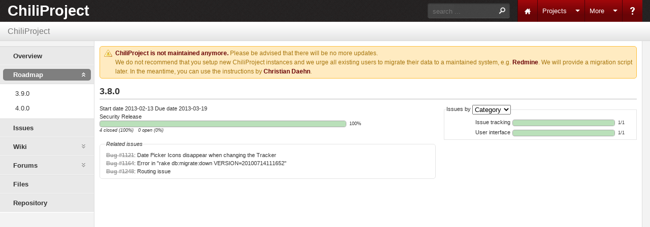

--- FILE ---
content_type: text/html
request_url: https://www.chiliproject.org/projects/chiliproject/versions/34.html
body_size: 2411
content:
<!doctype html>
<html lang="en">
<head>
<meta charset="utf-8" />
<title>ChiliProject - 3.8.0 - ChiliProject</title>
<meta name="description" content="ChiliProject" />
<meta name="keywords" content="issue,bug,tracker" />
<meta name="csrf-param" content="authenticity_token"/>
<meta name="csrf-token" content="HeA+bA7TXyRCqLnPqmlUuTPDwsFra4eowzot/WA1rC0="/>
<link rel='shortcut icon' href='../../../favicon.ico%3F1338048108' />
<link href="../../../stylesheets/reset.css%3F1340026586.css" media="all" rel="stylesheet" type="text/css" />
<link href="../../../stylesheets/smoothness/jquery-ui.css%3F1342375567.css" media="all" rel="stylesheet" type="text/css" />
<link href="../../../stylesheets/application.css%3F1342375567.css" media="all" rel="stylesheet" type="text/css" />
<link href="../../../stylesheets/print.css%3F1340026586.css" media="print" rel="stylesheet" type="text/css" />

<!--[if lte IE 6]><link href="/stylesheets/ie6.css?1340026586" media="all" rel="stylesheet" type="text/css" /><![endif]-->
<!--[if lte IE 7]><link href="/stylesheets/ie7.css?1340026586" media="all" rel="stylesheet" type="text/css" /><![endif]-->
<!--[if gte IE 8]><![endif]-->

<script src="../../../javascripts/jquery.min.js%3F1342375567" type="text/javascript"></script>
<script src="../../../javascripts/jquery-ui.min.js%3F1342375567" type="text/javascript"></script>
<script src="../../../javascripts/jquery.menu_expand.js%3F1338048108" type="text/javascript"></script>
<script type="text/javascript">
//<![CDATA[
jQuery.noConflict();
//]]>
</script>
<script src="../../../javascripts/modernizr.min.js%3F1342375567" type="text/javascript"></script>
<script src="../../../javascripts/prototype.js%3F1338048108" type="text/javascript"></script>
<script src="../../../javascripts/effects.js%3F1338048108" type="text/javascript"></script>
<script src="../../../javascripts/dragdrop.js%3F1338048108" type="text/javascript"></script>
<script src="../../../javascripts/controls.js%3F1338048108" type="text/javascript"></script>
<script src="../../../javascripts/application.js%3F1342375567" type="text/javascript"></script>
<script type="text/javascript">
//<![CDATA[
Event.observe(window, 'load', function(){ new WarnLeavingUnsaved('The current page contains unsaved text that will be lost if you leave this page.'); });
//]]>
</script><script type="text/javascript">
//<![CDATA[
var datepickerSettings = {showOn: 'both', buttonImage: '/images/calendar.png?1342375567', buttonImageOnly: true, showButtonPanel: true, dateFormat: 'yy-mm-dd' }
//]]>
</script>
<link href="../../../stylesheets/jstoolbar.css%3F1340026586.css" media="screen" rel="stylesheet" type="text/css" />



<!-- page specific tags -->
<script src="../../../javascripts/jstoolbar/jstoolbar.js%3F1338048108" type="text/javascript"></script><script src="../../../javascripts/jstoolbar/textile.js%3F1338048108" type="text/javascript"></script><script src="../../../javascripts/jstoolbar/lang/jstoolbar-en.js%3F1338048108" type="text/javascript"></script><link href="../../../stylesheets/jstoolbar.css%3F1340026586.css" media="screen" rel="stylesheet" type="text/css" /></head>
<body class="project-2 controller-versions action-show">
<div id="wrapper">
  <div id="top-menu">
    <div id="header">
      <div id="logo"><a href="../../../index.html">ChiliProject</a></div>
      <div id="top-menu-items">
      
      <div id="search">
                <label class="hidden-for-sighted" for="q">Search</label>
        <form action="../../../search/index/chiliproject.html" method="get">
          
          <input accesskey="f" class="search_field" id="q" name="q" placeholder="search ..." size="20" type="text" />
        </form>

      </div>
      

      <ul id="account-nav">
        
        
            <li><a href="../../../index.html" class="home">Home</a></li>
        
        <li class="drop-down">
          <a href="../../../projects.html" class="projects">Projects</a>
          <ul style="display:none;">
            <li><a href="../../../projects.html" class="projects separator">All Projects</a></li>
            
            
          </ul>
        </li>
        
        <li class="drop-down" id="more-menu">
          <a class="more" href="34.html#">More</a>
          <ul style="display:none;">
            
            <li><a href="http://blog.chiliproject.org" class="blog">Blog</a></li>
            
            
            
          </ul>
        </li>
        
        <li><a href="../../../help/v3.html" class="help">?</a></li>
        
          
            
            <li id="login-menu" class="drop-down last-child">
              
            </li>
          
      </ul>
    </div>
    </div>
    <div id="breadcrumb">
      ChiliProject
    </div>
  </div>

  
  
  
  
  <div id="main" class="">
    
      <div id="side-container">
        <div id="main-menu">
          <ul><li><a href="../../chiliproject.html" class="overview">Overview</a></li>
<li>
<a href="../roadmap.html" class="roadmap selected">Roadmap</a>
<ul class="menu-children unattached"><li><a href="44.html" class="version-44">3.9.0</a></li><li><a href="23.html" class="version-23">4.0.0</a></li></ul>
</li>
<li>
<a href="../issues.html" class="issues">Issues</a>
</li>
<li>
<a href="../wiki/index.html" class="wiki">Wiki</a>
<ul class="menu-children"><li><a href="../wiki/title_index.html" class="wiki-by-title">Index by title</a></li><li><a href="../wiki/date_index.html" class="wiki-by-date">Index by date</a></li></ul>
</li>
<li>
<a href="../boards.html" class="boards">Forums</a>
<ul class="menu-children unattached"><li><a href="../boards/1.html" class="board-1">Discuss</a></li><li><a href="../boards/2.html" class="board-2">Develop</a></li></ul>
</li>
<li><a href="../files.html" class="files">Files</a></li>
<li><a href="../repository.html" class="repository">Repository</a></li></ul>
          
        </div>

      
        <!-- Sidebar -->
        <div id="sidebar">
          
          
        </div>
      
      </div>

      <script type="text/javascript">
//<![CDATA[
jQuery.menu_expand({ menuItem: '.roadmap' });
//]]>
</script>
    
    <div class="" id="content">
      <div class="flash warning">
        <p>
          <a href="http://blog.chiliproject.org/community/announcing-end-chiliproject/">ChiliProject is not maintained anymore.</a>
          Please be advised that there will be no more updates.
        </p>
        <p>
          We do not recommend that you setup new ChiliProject instances and
          we urge all existing users to migrate their data to a maintained
          system, e.g. <a href="http://www.redmine.org">Redmine</a>. We will
          provide a migration script later. In the meantime, you can use the
          instructions by
          <a href="https://github.com/asinteg/chiliproject-to-redmine">Christian Daehn</a>.
        </p>
      </div>
      
      <div class="contextual">



</div>

<h2>3.8.0</h2>

<div id="version-summary">


<div id="status_by">
<form id="status_by_form">
<fieldset>
<legend>
Issues by <select id="status_by_select" name="status_by" onchange="new Ajax.Request(&#39;/projects/chiliproject/versions/34/status_by&#39;, {asynchronous:true, evalScripts:true, parameters:Form.serialize(&#39;status_by_form&#39;) + &#39;&amp;authenticity_token=&#39; + encodeURIComponent(&#39;HeA+bA7TXyRCqLnPqmlUuTPDwsFra4eowzot/WA1rC0=&#39;)})"><option value="category" selected="selected">Category</option>
<option value="tracker">Tracker</option>
<option value="status">Status</option>
<option value="priority">Priority</option>
<option value="author">Author</option>
<option value="assigned_to">Assignee</option></select>
</legend>

    <table>
    
    <tr>
        <td width="130px" align="right" >
            
            Issue tracking
        </td>
        <td width="240px">
            <div class="progress ui-progressbar ui-widget ui-widget-content ui-corner-all" style="width: 200px;;"><div class="closed ui-progressbar-value ui-widget-header ui-corner-left" style="width: 100%;"></div><div class="done ui-progressbar-value ui-widget-header" style="width: 0%;"></div></div><p class="pourcent">1/1</p>
        </td>
    </tr>
    
    <tr>
        <td width="130px" align="right" >
            
            User interface
        </td>
        <td width="240px">
            <div class="progress ui-progressbar ui-widget ui-widget-content ui-corner-all" style="width: 200px;;"><div class="closed ui-progressbar-value ui-widget-header ui-corner-left" style="width: 100%;"></div><div class="done ui-progressbar-value ui-widget-header" style="width: 0%;"></div></div><p class="pourcent">1/1</p>
        </td>
    </tr>
    
    </table>

</fieldset>
</form>

</div>
</div>

<div id="roadmap">
<p>
  Start date 2013-02-13
  Due date 2013-03-19
</p>



<p>Security Release</p>
<ul>
	
</ul>


    <div class="progress ui-progressbar ui-widget ui-widget-content ui-corner-all" style="width: 40em;"><div class="closed ui-progressbar-value ui-widget-header ui-corner-left" style="width: 100%;"></div><div class="done ui-progressbar-value ui-widget-header" style="width: 0%;"></div></div><p class="pourcent">100%</p>
    <p class="progress-info">
        
        4 closed
        (100%)
        &#160;
        
        0 open
        (0%)
    </p>





<fieldset class="related-issues"><legend>Related issues</legend>
<ul>
    <li><a href="../../../issues/1121.html" class="issue status-5 priority-3 closed">Bug #1121</a>: Date Picker Icons disappear when changing the Tracker</li>
    <li><a href="../../../issues/1164.html" class="issue status-5 priority-2 closed">Bug #1164</a>: Error in &quot;rake db:migrate:down VERSION=20100714111652&quot;</li>
    <li><a href="../../../issues/1248.html" class="issue status-5 priority-2 closed">Bug #1248</a>: Routing issue </li>
</ul>
</fieldset>

</div>





      
      <div style="clear:both;">&nbsp;</div>
    </div>
  </div>

  <div id="footer">
    <div class="bgl"><div class="bgr">
        Powered by <a href="../../../index.html">ChiliProject</a>
      </div></div>
  </div>

  <div id="ajax-indicator" style="display:none;"><span>Loading...</span></div>
  <div id="dialog-window" style="display:none;"></div>

</div>

</body>
</html>


--- FILE ---
content_type: text/css
request_url: https://www.chiliproject.org/stylesheets/application.css%3F1342375567.css
body_size: 12760
content:
html {
  overflow-y: scroll;
}

body {
  font-size: 12px;
  margin: 0;
  padding: 0;
  min-width: 900px;
}

h1,
h2,
h3,
h4 {
  font-family: "Arial", Arial, sans-serif;
}

h1 {
  margin: 0;
  padding: 0;
  font-size: 24px;
}

h2,
.wiki h1 {
  font-size: 20px;
  padding: 2px 10px 1px 0px;
  margin: 0 0 10px 0;
  border-bottom: 1px solid #bbbbbb;
}

h3,
.wiki h2 {
  font-size: 16px;
  padding: 2px 10px 1px 0px;
  margin: 0 0 10px 0;
  border-bottom: 1px solid #bbbbbb;
}

h4,
.wiki h3 {
  font-size: 13px;
  padding: 2px 10px 1px 0px;
  margin-bottom: 5px;
  border-bottom: 1px dotted #bbbbbb;
}

h5,
.wiki h4 {
  font-size: 11px;
  padding: 2px 10px 1px 0px;
  margin-bottom: 5px;
  border-bottom: 1px dotted #bbbbbb;
}

/***** Layout *****/
#wrapper {
  background: none;
}

#top-menu {
  background: #2C4056;
  color: #fff;
  height: 1.8em;
  font-size: 0.8em;
  padding: 0px;
}

#top-menu ul {
  margin: 0;
  padding: 0;
}

#top-menu li {
  float: left;
  list-style-type: none;
  margin: 0px 0px 0px 0px;
  padding: 0px 0px 0px 0px;
  white-space: nowrap;
}

#top-menu #loggedas {
  float: right;
  margin-right: 0.5em;
  color: #fff;
}

#quick-search {
  float: right;
}

#side-container {
  position: absolute;
  bottom: auto;
  left: 6px;
  margin-right: -500px;
}

#main-menu ul {
  margin: 0;
  padding: 0;
}

#main-menu li {
  float: none;
  list-style-type: none;
  margin: 0px;
  padding: 0px 0px 0px 0px;
  white-space: nowrap;
}

#main-menu li a {
  display: block;
  text-decoration: none;
  font-weight: normal;
  background: none;
  margin: 0;
  padding: 0 0 0 24px;

  /* Cap long menu entries with an ellipsis. TODO: http://www.bramstein.com/projects/text-overflow/ */
  text-overflow: ellipsis;
  -o-text-overflow: ellipsis;
  overflow: hidden;
  white-space: nowrap;
}

#main-menu li a:hover {
  color: #555;
  text-decoration: none;
}

#content {
  width: 75%;
  background-color: #fff;
  margin: 0px;
  border: 1px #ddd;
  border-style: none solid solid solid;
  padding: 6px 10px 10px 10px;
  z-index: 10;
}

* html #content {
  width: 75%;
  padding-left: 0;
  margin-top: 0px;
  padding: 6px 10px 10px 10px;
}

html > body #content {
  min-height: 600px;
}

* html body #content {
  height: 600px;
}

/* IE */
#main.nosidebar #sidebar {
  display: none;
}

#main.nosidebar #content {
  width: auto;
}

#footer {
  clear: both;
  font-size: 0.9em;
  color: #aaa;
  padding: 5px;
  text-align: center;
}

#login-form table {
  margin-top: 5em;
  padding: 1em;
  margin-left: auto;
  margin-right: auto;
  border: 2px solid #FDBF3B;
  background-color: #FFEBC1;
}

#login-form table td {
  padding: 6px;
}

#login-form label {
  font-weight: bold;
}

#login-form input#username,
#login-form input#password {
  width: 300px;
}

#login-form form {
  border: 1px solid #6DABC2;
  -moz-border-radius: 5px;
  -webkit-border-radius: 5px;
  border-radius: 5px;
  display: block;
  padding: 10px;
}

input#openid_url {
  background: url(../images/openid-bg.gif) no-repeat;
  background-color: #fff;
  background-position: 0 50%;
  padding-left: 18px;
}

.clear:after {
  content: ".";
  display: block;
  height: 0;
  clear: both;
  visibility: hidden;
}

/***** Links *****/
a,
a:link,
a:visited {
  text-decoration: none;
  color: #6a0406;
  font-weight: bold;
}

a:hover,
a:active {
  text-decoration: underline;
}

a img {
  border: 0;
}

a.issue.closed,
a.issue.closed:link,
a.issue.closed:visited {
  color: #999;
  text-decoration: line-through;
}

/***** Tables *****/
table.list {
  border: 1px solid #e4e4e4;
  border-collapse: collapse;
  width: 100%;
  margin-bottom: 4px;
}

table.list th {
  background-color: #EEEEEE;
  padding: 4px;
  white-space: nowrap;
}

table.list td {
  vertical-align: top;
}

table.list td.id {
  width: 2%;
  text-align: center;
}

table.list td.checkbox {
  width: 15px;
  padding: 2px 0 0 0;
}

table.list td.checkbox input {
  padding: 0px;
}

table.list td.buttons {
  width: 15%;
  white-space: nowrap;
  text-align: right;
}

table.list td.buttons a {
  padding-right: 0.6em;
}

table.list caption {
  text-align: left;
  padding: 0.5em 0.5em 0.5em 0;
}

tr.project td.name a {
  white-space: nowrap;
}

tr.project.idnt td.name span {
  background: url(../images/bullet_arrow_right.png) no-repeat 0 50%;
  padding-left: 16px;
}

tr.project.idnt-1 td.name {
  padding-left: 0.5em;
}

tr.project.idnt-2 td.name {
  padding-left: 2em;
}

tr.project.idnt-3 td.name {
  padding-left: 3.5em;
}

tr.project.idnt-4 td.name {
  padding-left: 5em;
}

tr.project.idnt-5 td.name {
  padding-left: 6.5em;
}

tr.project.idnt-6 td.name {
  padding-left: 8em;
}

tr.project.idnt-7 td.name {
  padding-left: 9.5em;
}

tr.project.idnt-8 td.name {
  padding-left: 11em;
}

tr.project.idnt-9 td.name {
  padding-left: 12.5em;
}

tr.issue {
  text-align: center;
  white-space: nowrap;
}

tr.issue td.subject,
tr.issue td.category,
td.assigned_to {
  white-space: normal;
}

tr.issue td.subject {
  text-align: left;
}

#content tr.issue.idnt td.subject a {
  background: url(../images/bullet_arrow_right.png) no-repeat 0 50%;
  padding-left: 16px;
}

#content tr.issue.idnt-1 td.subject {
  padding-left: 0.5em;
}

#content tr.issue.idnt-2 td.subject {
  padding-left: 2em;
}

#content tr.issue.idnt-3 td.subject {
  padding-left: 3.5em;
}

#content tr.issue.idnt-4 td.subject {
  padding-left: 5em;
}

#content tr.issue.idnt-5 td.subject {
  padding-left: 6.5em;
}

#content tr.issue.idnt-6 td.subject {
  padding-left: 8em;
}

#content tr.issue.idnt-7 td.subject {
  padding-left: 9.5em;
}

#content tr.issue.idnt-8 td.subject {
  padding-left: 11em;
}

#content tr.issue.idnt-9 td.subject {
  padding-left: 12.5em;
}

tr.entry {
  border: 1px solid #f8f8f8;
}

tr.entry td {
  white-space: nowrap;
}

tr.entry td.filename {
  width: 30%;
}

tr.entry td.size {
  text-align: right;
  font-size: 90%;
}

tr.entry td.revision,
tr.entry td.author {
  text-align: center;
}

tr.entry td.age {
  text-align: right;
}

tr.entry.file td.filename a {
  margin-left: 16px;
}

tr span.expander {
  background-image: url(../images/bullet_toggle_plus.png);
  padding-left: 8px;
  margin-left: 0;
  cursor: pointer;
}

tr.open span.expander {
  background-image: url(../images/bullet_toggle_minus.png);
}

tr.changeset td.author {
  text-align: center;
  width: 15%;
}

tr.changeset td.committed_on {
  text-align: center;
  width: 15%;
}

table.files tr.file td {
  text-align: center;
}

table.files tr.file td.filename {
  text-align: left;
  padding-left: 24px;
}

table.files tr.file td.digest {
  font-size: 80%;
}

table.members td.roles,
table.memberships td.roles {
  width: 45%;
}

tr.message {
  height: 2.6em;
}

tr.message td.subject {
  padding-left: 20px;
}

tr.message td.created_on {
  white-space: nowrap;
}

tr.message td.last_message {
  font-size: 80%;
  white-space: nowrap;
}

tr.message.locked td.subject {
  background: url(../images/locked.png) no-repeat 0 1px;
}

tr.message.sticky td.subject {
  background: url(../images/bullet_go.png) no-repeat 0 1px;
  font-weight: bold;
}

tr.version.closed,
tr.version.closed a {
  color: #999;
}

tr.version td.name {
  padding-left: 20px;
}

tr.version.shared td.name {
  background: url(../images/link.png) no-repeat 0% 70%;
}

tr.version td.date,
tr.version td.status,
tr.version td.sharing {
  text-align: center;
  white-space: nowrap;
}

tr.user td {
  width: 13%;
}

tr.user td.email {
  width: 18%;
}

tr.user td {
  white-space: nowrap;
}

tr.user.locked,
tr.user.registered {
  color: #aaa;
}

tr.user.locked a,
tr.user.registered a {
  color: #aaa;
}

tr.wiki-page-version td.updated_on,
tr.wiki-page-version td.author {
  text-align: center;
}

tr.time-entry {
  text-align: center;
  white-space: nowrap;
}

tr.time-entry td.subject,
tr.time-entry td.comments {
  text-align: left;
  white-space: normal;
}

td.hours {
  text-align: right;
  font-weight: bold;
  padding-right: 0.5em;
}

td.hours .hours-dec {
  font-size: 0.9em;
}

table.plugins td {
  vertical-align: middle;
}

table.plugins td.configure {
  text-align: right;
  padding-right: 1em;
}

table.plugins span.name {
  font-weight: bold;
  display: block;
  margin-bottom: 6px;
}

table.plugins span.description {
  display: block;
  font-size: 0.9em;
}

table.plugins span.url {
  display: block;
  font-size: 0.9em;
}

table.list tbody tr.group td {
  padding: 0.8em 0 0.5em 0.3em;
  font-weight: bold;
  border-bottom: 1px solid #ccc;
}

table.list tbody tr.group span.count {
  color: #aaa;
  font-size: 80%;
}

tr.group a.toggle-all {
  color: #aaa;
  font-size: 80%;
  font-weight: normal;
  display: none;
}

tr.group:hover a.toggle-all {
  display: inline;
}

a.toggle-all:hover {
  text-decoration: none;
}

table.list tbody tr:hover {
  background-color: #ffd !important;
}

table.list tbody tr.group:hover {
  background-color: inherit;
}

table td {
  padding: 2px;
}

table p {
  margin: 0;
}

a.sort {
  padding-right: 16px;
  background-position: 100% 50%;
  background-repeat: no-repeat;
}

a.sort.asc {
  background-image: url(../images/sort_asc.png);
}

a.sort.desc {
  background-image: url(../images/sort_desc.png);
}

table.attributes {
  width: 100%;
}

table.attributes th {
  vertical-align: top;
  text-align: left;
}

table.attributes td {
  vertical-align: top;
}

table.boards a.board,
h3.comments {
  background: url(../images/comment.png) no-repeat 0% 50%;
  padding-left: 20px;
}

table.query-columns {
  border-collapse: collapse;
  border: 0;
}

table.query-columns td.buttons {
  vertical-align: middle;
  text-align: center;
}

td.center {
  text-align: center;
}

h3.version {
  background: url(../images/package.png) no-repeat 0% 50%;
  padding-left: 20px;
}

div.issues h3 {
  background: url(../images/ticket.png) no-repeat 0% 50%;
  padding-left: 20px;
}

div.members h3 {
  background: url(../images/group.png) no-repeat 0% 50%;
  padding-left: 20px;
}

div.news h3 {
  background: url(../images/news.png) no-repeat 0% 50%;
  padding-left: 20px;
}

div.projects h3 {
  background: url(../images/projects.png) no-repeat 0% 50%;
  padding-left: 20px;
}

#watchers ul {
  margin: 0;
  padding: 0;
}

#watchers li {
  list-style-type: none;
  margin: 0px 2px 0px 0px;
  padding: 0px 0px 0px 0px;
}

#watchers select {
  width: 95%;
  display: block;
}

#watchers a.delete {
  opacity: 0.4;
}

#watchers a.delete:hover {
  opacity: 1;
}

#watchers img.gravatar {
  vertical-align: middle;
  margin: 0 4px 2px 0;
}

.highlight {
  background-color: #FCFD8D;
}

.highlight.token-1 {
  background-color: #faa;
}

.highlight.token-2 {
  background-color: #afa;
}

.highlight.token-3 {
  background-color: #aaf;
}

.box {
  padding: 6px;
  margin-bottom: 10px;
  line-height: 1.5em;
  border: 1px solid #e4e4e4;
}

div.square {
  border: 1px solid #999;
  float: left;
  margin: .3em .4em 0 .4em;
  overflow: hidden;
  width: .6em;
  height: .6em;
}

.contextual {
  float: right;
  white-space: nowrap;
  line-height: 1.4em;
  margin-top: 5px;
  padding-left: 10px;
  font-size: 0.9em;
}

.contextual input,
.contextual select {
  font-size: 0.9em;
}

.message .contextual {
  margin-top: 0;
}

.splitcontentleft {
  float: left;
  width: 49%;
}

.splitcontentright {
  float: right;
  width: 49%;
}

form {
  display: inline;
}

input,
select {
  vertical-align: middle;
  margin-top: 1px;
  margin-bottom: 1px;
}

fieldset {
  border: 1px solid #e4e4e4;
  margin: 0;
  padding: 4px;
}

hr {
  width: 100%;
  height: 1px;
  background: #ccc;
  border: 0;
}

blockquote {
  font-style: italic;
  border-left: 3px solid #e0e0e0;
  padding-left: 0.6em;
  margin-left: 2.4em;
}

blockquote blockquote {
  margin-left: 0;
}

acronym {
  border-bottom: 1px dotted;
  cursor: help;
}

textarea.wiki-edit {
  width: 99%;
}

li p {
  margin-top: 0;
}

div.issue {
  padding: 6px;
  margin-bottom: 6px;
}

p.breadcrumb {
  font-size: 0.9em;
  margin: 4px 0 4px 0;
}

p.subtitle {
  font-size: 0.9em;
  margin: -6px 0 12px 0;
  font-style: italic;
}

p.footnote {
  font-size: 0.9em;
  margin-top: 0px;
  margin-bottom: 0px;
}

div.issue div.subject div div {
  padding-left: 16px;
}

div.issue div.subject p {
  margin: 0;
  margin-bottom: 0.1em;
  font-size: 90%;
  color: #999;
}

div.issue div.subject > div > p {
  margin-top: 0.5em;
}

div.issue div.subject h3 {
  margin: 0;
  margin-bottom: 0.1em;
}

#issue_tree {
  border: none;
}

#issue_tree table.issues {
  border: 0;
}

#issue_tree td.checkbox {
  display: none;
}

#issue_tree tr.self a.issue {
  color: inherit;
}

#content fieldset#filters {
  padding-bottom: 10px;
}

fieldset#filters legend {
  -moz-border-radius-bottomleft: 0px;
  -moz-border-radius-bottomright: 0px;
  -webkit-border-bottom-left-radius: 0px;
  -webkit-border-bottom-right-radius: 0px;
  border-bottom-left-radius: 0px;
  border-bottom-right-radius: 0px;
}

fieldset#column_options legend {
  -moz-border-radius-topleft: 0px;
  -moz-border-radius-topright: 0px;
  -webkit-border-top-left-radius: 0px;
  -webkit-border-top-right-radius: 0px;
  border-top-left-radius: 0px;
  border-top-right-radius: 0px;
}

#content fieldset.collapsible.header_collapsible {
  padding-top: 0px;
  padding-bottom: 0px;
  border: 0px;
  margin: 0px;
}

fieldset.collapsible.header_collapsible > div {
  padding-top: 5px;
  padding-bottom: 5px;
}

fieldset.collapsible.header_collapsible > * {
  border-left: 1px solid #E6E6E6;
  border-right: 1px solid #E6E6E6;
  border-bottom: 1px solid #E6E6E6;
  width: 100%;
}

fieldset.collapsible.header_collapsible legend {
  background: #E6E6E6 url(../images/double_arrow_toggle_up.png) no-repeat 99% 50%;
  cursor: pointer;
  padding-left: 0px;
  width: 100%;
  height: 23px;
  line-height: 23px;
  text-indent: 8px;
  -moz-border-radius-topleft: 5px;
  -moz-border-radius-topright: 5px;
  -webkit-border-top-left-radius: 5px;
  -webkit-border-top-right-radius: 5px;
  border-top-left-radius: 5px;
  border-top-right-radius: 5px;
  -moz-border-radius-bottomleft: 0px;
  -moz-border-radius-bottomright: 0px;
  -webkit-border-bottom-left-radius: 0px;
  -webkit-border-bottom-right-radius: 0px;
  border-bottom-left-radius: 0px;
  border-bottom-right-radius: 0px;
}

fieldset.collapsible.header_collapsible legend:hover {
  background-color: #d8d8d8;
}

fieldset.collapsible.collapsed.header_collapsible legend {
  background-image: url(../images/double_arrow_toggle_down.png);
  -moz-border-radius: 5px;
  -webkit-border-radius: 5px;
  border-radius: 5px;
}

fieldset.collapsible {
  border-width: 1px 0 0 0;
  font-size: 0.9em;
}

fieldset.collapsible.borders {
  border-width: 1px;
}

fieldset.collapsible.collapsed.borders {
  border-width: 1px 0 0 0;
}

fieldset.collapsible legend {
  padding-left: 16px;
  background: url(../images/arrow_expanded.png) no-repeat 0% 40%;
  cursor: pointer;
}

fieldset.collapsible.collapsed legend {
  background-image: url(../images/arrow_collapsed.png);
}

fieldset#date-range p {
  margin: 2px 0 2px 0;
}

fieldset#filters table {
  border-collapse: collapse;
}

fieldset#filters table td {
  padding: 0;
  vertical-align: middle;
}

fieldset#filters tr.filter {
  height: 2em;
}

fieldset#filters td.add-filter {
  text-align: right;
  vertical-align: top;
}

.buttons {
  font-size: 0.9em;
  margin-bottom: 1.4em;
  margin-top: 1em;
}

div#issue-changesets {
  float: right;
  width: 45%;
  margin-left: 1em;
  margin-bottom: 1em;
  background: #fff;
  padding-left: 1em;
  font-size: 90%;
}

div#issue-changesets div.changeset {
  padding: 4px;
}

div#issue-changesets div.changeset {
  border-bottom: 1px solid #ddd;
}

div#issue-changesets p {
  margin-top: 0;
  margin-bottom: 1em;
}

div#activity dl,
#search-results {
  margin-left: 2em;
}

div#activity dd,
#search-results dd {
  margin-bottom: 1em;
  font-size: 0.9em;
  overflow: hidden;
}

div#activity dt,
#search-results dt {
  margin-bottom: 0px;
  padding-left: 20px;
  line-height: 18px;
  background-position: 0 50%;
  background-repeat: no-repeat;
}

div#activity dt.me .time {
  border-bottom: 1px solid #999;
}

div#activity dt .time {
  color: #777;
  font-size: 80%;
}

div#activity dd .description,
#search-results dd .description {
  font-style: italic;
}

div#activity span.project:after,
#search-results span.project:after {
  content: " -";
}

div#activity dd span.description,
#search-results dd span.description {
  display: block;
  color: #808080;
}

#search-results dd {
  margin-bottom: 1em;
  padding-left: 20px;
  margin-left: 0px;
}

div#search-results-counts {
  float: right;
}

div#search-results-counts ul {
  margin-top: 0.5em;
}

div#search-results-counts li {
  list-style-type: none;
  float: left;
  margin-left: 1em;
}

dt.issue {
  background-image: url(../images/ticket.png);
}

dt.issue-edit {
  background-image: url(../images/ticket_edit.png);
}

dt.issue-closed {
  background-image: url(../images/ticket_checked.png);
}

dt.issue-note {
  background-image: url(../images/ticket_note.png);
}

dt.changeset {
  background-image: url(../images/changeset.png);
}

dt.news {
  background-image: url(../images/news.png);
}

dt.message {
  background-image: url(../images/message.png);
}

dt.reply {
  background-image: url(../images/comments.png);
}

dt.wiki-page {
  background-image: url(../images/wiki_edit.png);
}

dt.attachment {
  background-image: url(../images/attachment.png);
}

dt.document {
  background-image: url(../images/document.png);
}

dt.project {
  background-image: url(../images/projects.png);
}

dt.time-entry {
  background-image: url(../images/time.png);
}

#search-results dt.issue.closed {
  background-image: url(../images/ticket_checked.png);
}

.search-pagination {
  text-align: center;
}

.search-pagination a {
  padding: 0 5px;
}

div#roadmap .related-issues {
  margin-bottom: 1em;
}

div#roadmap .related-issues td.checkbox {
  display: none;
}

div#roadmap .wiki h1: first-child {
  display: none;
}

div#roadmap .wiki h1 {
  font-size: 120%;
}

div#roadmap .wiki h2 {
  font-size: 110%;
}

div#version-summary {
  float: right;
  width: 380px;
  margin-left: 16px;
  margin-bottom: 16px;
  background-color: #fff;
}

div#version-summary fieldset {
  margin-bottom: 1em;
}

div#version-summary .total-hours {
  text-align: right;
}

table#time-report td.hours,
table#time-report th.period,
table#time-report th.total {
  text-align: right;
  padding-right: 0.5em;
}

table#time-report tbody tr {
  font-style: italic;
  color: #777;
}

table#time-report tbody tr.last-level {
  font-style: normal;
  color: #555;
}

table#time-report tbody tr.total {
  font-style: normal;
  font-weight: bold;
  color: #555;
  background-color: #EEEEEE;
}

table#time-report .hours-dec {
  font-size: 0.9em;
}

form .attributes {
  margin-bottom: 8px;
}

form .attributes p {
  padding-top: 1px;
  padding-bottom: 2px;
}

form .attributes select {
  min-width: 50%;
}

ul.projects {
  margin: 0;
  padding-left: 1em;
}

ul.projects.root {
  margin: 0;
  padding: 0;
}

ul.projects ul {
  border: none;
}

ul.projects ul.projects {
  border-left: 3px solid #e0e0e0;
}

ul.projects li.root {
  list-style-type: none;
  margin-bottom: 1em;
}

ul.projects li.child {
  list-style-type: none;
  margin-top: 1em;
}

ul.projects div.root a.project {
  font-family: "Arial", Arial, sans-serif;
  font-weight: bold;
  font-size: 16px;
  margin: 0 0 10px 0;
}

.my-project {
  padding-left: 18px;
  background: url(../images/fav.png) no-repeat 0 50%;
}

#tracker_project_ids ul {
  margin: 0;
  padding-left: 1em;
}

#tracker_project_ids li {
  list-style-type: none;
}

ul.properties {
  padding: 0;
  font-size: 0.9em;
  color: #777;
}

ul.properties li {
  list-style-type: none;
}

ul.properties li span {
  font-style: italic;
}

.total-hours {
  font-size: 110%;
  font-weight: bold;
}

.total-hours span.hours-int {
  font-size: 120%;
}

.autoscroll {
  overflow-x: auto;
  padding: 1px;
  margin-bottom: 1.2em;
}

#user_firstname,
#user_lastname,
#user_mail,
#my_account_form select {
  width: 90%;
}

#workflow_copy_form select {
  width: 200px;
}

textarea#custom_field_possible_values {
  width: 99%;
}

.pagination {
  font-size: 90%;
}

p.pagination {
  margin-top: 8px;
}

/***** Tabular forms ******/
.tabular p {
  margin: 0;
  padding: 5px 0 8px 0;
  padding-left: 180px;
  /*width of left column containing the label elements*/
  height: auto;
  clear: left;
}

html > body .tabular p {
  overflow: hidden;
}

.tabular label {
  font-weight: bold;
  float: left;
  text-align: right;
  margin-left: -180px;
  /*width of left column*/
  width: 175px;
  /*width of labels. Should be smaller than left column to create some right margin*/
}

.tabular label.floating {
  font-weight: normal;
  margin-left: 0px;
  text-align: left;
  width: 270px;
}

.tabular label.block {
  font-weight: normal;
  margin-left: 0px !important;
  text-align: left;
  float: none;
  display: block;
  width: auto;
}

.tabular label.inline {
  float: none;
  margin-left: 5px !important;
  width: auto;
}

label.no-css {
  font-weight: inherit;
  float: none;
  text-align: left;
  margin-left: 0px;
  width: auto;
}

input#time_entry_comments {
  width: 90%;
}

#preview fieldset {
  margin-top: 1em;
  background: url(../images/draft.png);
}

.tabular.settings p {
  padding-left: 300px;
}

.tabular.settings label {
  margin-left: -300px;
  width: 295px;
}

.tabular.settings textarea {
  width: 99%;
}

fieldset.settings label {
  display: block;
}

fieldset#notified_events .parent {
  padding-left: 20px;
}

.required {
  color: #bb0000;
}

.summary {
  font-style: italic;
}

#attachments {
  font-size: 1em;
}

#attachments_fields input[type=text] {
  margin-left: 8px;
}

div.attachments {
  margin-top: 12px;
}

div.attachments p {
  margin: 4px 0 2px 0;
}

div.attachments img {
  vertical-align: middle;
}

div.attachments span.author {
  font-size: 0.9em;
  color: #888;
}

p.other-formats {
  font-size: 0.9em;
  color: #666;
}

.other-formats span + span:before {
  content: "| ";
}

a.atom {
  background: url(../images/feed.png) no-repeat 1px 50%;
  padding: 2px 0px 3px 16px;
}

/* Project members tab */
div#tab-content-members .splitcontentleft,
div#tab-content-memberships .splitcontentleft,
div#tab-content-users .splitcontentleft {
  width: 64%;
}

div#tab-content-members .splitcontentright,
div#tab-content-memberships .splitcontentright,
div#tab-content-users .splitcontentright {
  width: 34%;
}

div#tab-content-members fieldset,
div#tab-content-memberships fieldset,
div#tab-content-users fieldset {
  padding: 1em;
  margin-bottom: 1em;
}

div#tab-content-members fieldset legend,
div#tab-content-memberships fieldset legend,
div#tab-content-users fieldset legend {
  font-weight: bold;
}

div#tab-content-members fieldset label,
div#tab-content-memberships fieldset label,
div#tab-content-users fieldset label {
  display: block;
}

div#tab-content-members fieldset div,
div#tab-content-users fieldset div,
div#tab-content-memberships fieldset div {
  max-height: 400px;
  overflow: auto;
}

table.members td.group {
  padding-left: 20px;
  background: url(../images/group.png) no-repeat 0% 50%;
}

input#principal_search,
input#user_search {
  width: 100%;
}

* html div#tab-content-members fieldset div {
  height: 450px;
}

/***** Flash & error messages ****/
#errorExplanation,
div.flash,
.nodata,
.warning {
  padding: 4px 4px 4px 30px;
  margin-bottom: 12px;
  font-size: 1.1em;
  border: 2px solid;
}

div.flash {
  margin-top: 8px;
}

div.flash.error,
#errorExplanation {
  background: url(../images/exclamation.png) 8px 50% no-repeat;
  background-color: #ffe3e3;
  border-color: #dd0000;
  color: #880000;
}

div.flash.notice {
  background: url(../images/true.png) 8px 5px no-repeat;
  background-color: #dfffdf;
  border-color: #9fcf9f;
  color: #005f00;
}

div.flash.warning {
  background: url(../images/warning.png) 8px 5px no-repeat;
  background-color: #FFEBC1;
  border-color: #FDBF3B;
  color: #A6750C;
  text-align: left;
}

.nodata,
.warning {
  text-align: center;
  background-color: #FFEBC1;
  border-color: #FDBF3B;
  color: #A6750C;
}

#errorExplanation ul {
  font-size: 0.9em;
}

#errorExplanation h2,
#errorExplanation p {
  display: none;
}

/***** Ajax indicator ******/
#ajax-indicator {
  position: absolute;
  /* fixed not supported by IE */
  background-color: #eee;
  border: 1px solid #bbb;
  top: 35%;
  left: 40%;
  width: 20%;
  font-weight: bold;
  text-align: center;
  padding: 0.6em;
  z-index: 100;
  filter: alpha(opacity=50);
  opacity: 0.5;
}

html > body #ajax-indicator {
  position: fixed;
}

#ajax-indicator span {
  background-position: 0% 40%;
  background-repeat: no-repeat;
  background-image: url(../images/loading.gif);
  padding-left: 26px;
  vertical-align: bottom;
}

/***** Calendar *****/
table.cal {
  border-collapse: collapse;
  width: 100%;
  margin: 0px 0 6px 0;
  border: 1px solid #d7d7d7;
}

table.cal thead th {
  width: 14%;
  background-color: #EEEEEE;
  padding: 4px;
}

table.cal thead th.week-number {
  width: auto;
}

table.cal tbody tr {
  height: 100px;
}

table.cal td {
  border: 1px solid #d7d7d7;
  vertical-align: top;
  font-size: 0.9em;
}

table.cal td.week-number {
  background-color: #EEEEEE;
  padding: 4px;
  border: none;
  font-size: 1em;
}

table.cal td p.day-num {
  font-size: 1.1em;
  text-align: right;
}

table.cal td.odd p.day-num {
  color: #bbb;
}

table.cal td.today {
  background: #ffffdd;
}

table.cal td.today p.day-num {
  font-weight: bold;
}

table.cal .starting a,
p.cal.legend .starting {
  background: url(../images/bullet_go.png) no-repeat -1px -2px;
  padding-left: 16px;
}

table.cal .ending a,
p.cal.legend .ending {
  background: url(../images/bullet_end.png) no-repeat -1px -2px;
  padding-left: 16px;
}

table.cal .starting.ending a,
p.cal.legend .starting.ending {
  background: url(../images/bullet_diamond.png) no-repeat -1px -2px;
  padding-left: 16px;
}

p.cal.legend span {
  display: block;
}

/***** Tooltips ******/
.tooltip {
  position: relative;
  z-index: 24;
}

.tooltip:hover {
  z-index: 25;
  color: #000;
}

.tooltip span.tip {
  display: none;
  text-align: left;
}

div.tooltip:hover span.tip {
  display: block;
  position: absolute;
  top: 12px;
  left: 24px;
  width: 270px;
  border: 1px solid #555;
  background-color: #fff;
  padding: 4px;
  font-size: 0.8em;
  color: #505050;
}

/***** Progress bar *****/
#content p.pourcent {
  font-size: 80%;
}

#content p.progress-info {
  clear: left;
  font-style: italic;
  font-size: 80%;
}

/***** Tabs *****/
#content .tabs {
  height: 2.6em;
  margin-bottom: 1.2em;
  position: relative;
  overflow: hidden;
}

#content .tabs ul {
  margin: 0;
  position: absolute;
  bottom: 0;
  padding-left: 1em;
  width: 2000px;
  border-bottom: 1px solid #bbbbbb;
}

#content .tabs ul li {
  float: left;
  list-style-type: none;
  white-space: nowrap;
  margin-right: 8px;
  background: #fff;
  position: relative;
  margin-bottom: -1px;
}

#content .tabs ul li a {
  display: block;
  font-size: 0.9em;
  text-decoration: none;
  line-height: 1.3em;
  padding: 4px 6px 4px 6px;
  border: 1px solid #ccc;
  border-bottom: 1px solid #bbbbbb;
  background-color: #eeeeee;
  color: #777;
  font-weight: bold;
}

#content .tabs ul li a:hover {
  background-color: #ffffdd;
  text-decoration: none;
}

#content .tabs ul li a.selected {
  background-color: #fff;
  border: 1px solid #bbbbbb;
  border-bottom: 1px solid #fff;
}

#content .tabs ul li a.selected:hover {
  background-color: #fff;
}

div.tabs-buttons {
  position: absolute;
  right: 0;
  width: 48px;
  height: 24px;
  background: white;
  bottom: 0;
  border-bottom: 1px solid #bbbbbb;
}

button.tab-left,
button.tab-right {
  font-size: 0.9em;
  cursor: pointer;
  height: 24px;
  border: 1px solid #ccc;
  border-bottom: 1px solid #bbbbbb;
  position: absolute;
  padding: 4px;
  width: 20px;
  bottom: -1px;
}

button.tab-left {
  right: 20px;
  background: #eeeeee url(../images/bullet_arrow_left.png) no-repeat 50% 50%;
}

button.tab-right {
  right: 0;
  background: #eeeeee url(../images/bullet_arrow_right.png) no-repeat 50% 50%;
}

/***** Auto-complete *****/
div.autocomplete {
  position: absolute;
  width: 400px;
  margin: 0;
  padding: 0;
}

div.autocomplete ul {
  list-style-type: none;
  margin: 0;
  padding: 0;
}

div.autocomplete ul li {
  list-style-type: none;
  display: block;
  margin: -1px 0 0 0;
  padding: 2px;
  cursor: pointer;
  font-size: 90%;
  border: 1px solid #ccc;
  border-left: 1px solid #ccc;
  border-right: 1px solid #ccc;
  background-color: white;
}

div.autocomplete ul li.selected {
  background-color: #ffb;
}

div.autocomplete ul li span.informal {
  font-size: 80%;
  color: #aaa;
}

#parent_issue_candidates ul li {
  width: 500px;
}

#related_issue_candidates ul li {
  width: 500px;
}

/***** Diff *****/
.diff_out {
  background: #fcc;
}

.diff_out span {
  background: #faa;
}

.diff_in {
  background: #cfc;
}

.diff_in span {
  background: #afa;
}

.text-diff {
  padding: 1em;
  background-color: #f6f6f6;
  color: #505050;
  border: 1px solid #e4e4e4;
}

/***** Wiki *****/
div.wiki table {
  border: 1px solid #505050;
  border-collapse: collapse;
  margin-bottom: 1em;
}

div.wiki table,
div.wiki td,
div.wiki th {
  border: 1px solid #bbb;
  padding: 4px;
}

div.wiki .external {
  background-position: 0% 60%;
  background-repeat: no-repeat;
  padding-left: 12px;
  background-image: url(../images/external.png);
}

div.wiki pre {
  margin: 1em 1em 1em 1.6em;
  padding: 2px 2px 2px 0;
  background-color: #fafafa;
  border: 1px solid #dadada;
  width: auto;
  overflow-x: auto;
  overflow-y: hidden;
}

div.wiki ul.toc {
  margin: 0;
  padding: 0 12px;
  display: table;
}

* html div.wiki ul.toc {
  width: 50%;
}

/* IE6 doesn't autosize div */
div.wiki fieldset {
  padding: 0;
}

div.wiki fieldset.collapsible.header_collapsible legend {
  background-position: 95% 50%;
}

div.wiki fieldset legend span {
  padding-right: 20px;
}

div.wiki fieldset.toc div {
  background-color: #fff;
}

div.wiki fieldset.toc.right {
  float: right;
  padding-left: 12px;
  width: auto;
  position: relative;
}

div.wiki fieldset.toc.left {
  float: left;
  padding-right: 12px;
  width: auto;
  position: relative;
}

div.wiki ul.toc ul {
  margin: 0;
  padding: 0;
}

div.wiki ul.toc li {
  list-style-type: none;
  margin: 0;
}

div.wiki ul.toc li li {
  margin-left: 1.5em;
}

div.wiki ul.toc a {
  font-weight: normal;
  background-image: url(../images/arrow-down.png);
  background-repeat: no-repeat;
  background-position: 0% 60%;
  padding-left: 16px;
}

a.wiki-anchor {
  display: none;
  margin-left: 6px;
  text-decoration: none;
}

a.wiki-anchor:hover {
  color: #aaa !important;
  text-decoration: none;
}

h1:hover a.wiki-anchor,
h2:hover a.wiki-anchor,
h3:hover a.wiki-anchor {
  display: inline;
  color: #ddd;
}

div.wiki img {
  vertical-align: middle;
}

/***** My page layout *****/
.block-receiver {
  border: 1px dashed #c0c0c0;
  margin-bottom: 20px;
  padding: 15px 0 15px 0;
}

.mypage-box {
  margin-top: 20px;
  padding: 0px 10px 0px 10px;
  border: #C4C4C4 solid 1px;
  font-size: 11px;
  background: #FFFFFF url(../images/background_widgets.png) repeat-x 0 0;
  /* Shadow definitions cross browser */
  -moz-box-shadow: 1px 1px 1px #BFBFBF;
  -webkit-box-shadow: 1px 1px 1px #BFBFBF;
  box-shadow: 1px 1px 1px #BFBFBF;
  /* For IE 8 */
  -ms-filter: "progid: DXImageTransform.Microsoft.Shadow(Strength=2, Direction=135, Color='#333333')";
  /* For IE 5.5 - 7 */
  filter: progid: DXImageTransform.Microsoft.Shadow(Strength=2, Direction=135, Color='#000000');
  zoom: 1;
}

#content .mypage-box h3 {
  margin: 9px 0px 6px;
}

#content .mypage-box table {
  padding: 10;
  margin-top: 15px;
  margin-bottom: 15px;
}

.mypage-box h3,
.mypage-box a {
  font-size: 11px;
  font-weight: bold;
}

#content .mypage-box table.issues td,
#content .mypage-box table th,
#content .mypage-box table.list {
  border: none;
  padding: 0;
  width: auto;
  padding-right: 30px;
  padding-bottom: 5px;
}

#content .mypage-box table th {
  border: none;
  background: white;
  font-weight: bold;
}

#content .mypage-box table tr.even {
  background-color: white;
}

.handle {
  cursor: move;
}

a.close-icon {
  display: block;
  margin-top: 10px;
  overflow: hidden;
  width: 12px;
  height: 12px;
  background-repeat: no-repeat;
  cursor: pointer;
  background-image: url('../images/close.png');
}

a.close-icon:hover {
  background-image: url('../images/close_hl.png');
}

/***** Gantt chart *****/
.gantt_hdr {
  position: absolute;
  top: 0;
  height: 16px;
  border-top: 1px solid #c0c0c0;
  border-bottom: 1px solid #c0c0c0;
  border-right: 1px solid #c0c0c0;
  text-align: center;
  overflow: hidden;
}

.gantt_subjects {
  font-size: 0.8em;
}

.gantt_subjects div {
  line-height: 16px;
  height: 16px;
  overflow: hidden;
  white-space: nowrap;
  text-overflow: ellipsis;
}

.task {
  position: absolute;
  height: 8px;
  font-size: 0.8em;
  color: #888;
  padding: 0;
  margin: 0;
  line-height: 16px;
  white-space: nowrap;
}

.task.label {
  width: 100%;
}

.task.label.project,
.task.label.version {
  font-weight: bold;
}

.task_late {
  background: #f66 url(../images/task_late.png);
  border: 1px solid #f66;
}

.task_done {
  background: #00c600 url(../images/task_done.png);
  border: 1px solid #00c600;
}

.task_todo {
  background: #aaa url(../images/task_todo.png);
  border: 1px solid #aaa;
}

.task_todo.parent {
  background: #888;
  border: 1px solid #888;
  height: 3px;
}

.task_late.parent,
.task_done.parent {
  height: 3px;
}

.task.parent.marker.starting {
  position: absolute;
  background: url(../images/task_parent_end.png) no-repeat 0 0;
  width: 8px;
  height: 16px;
  margin-left: -4px;
  left: 0px;
  top: -1px;
}

.task.parent.marker.ending {
  position: absolute;
  background: url(../images/task_parent_end.png) no-repeat 0 0;
  width: 8px;
  height: 16px;
  margin-left: -4px;
  right: 0px;
  top: -1px;
}

.version.task_late {
  background: #f66 url(../images/milestone_late.png);
  border: 1px solid #f66;
  height: 2px;
  margin-top: 3px;
}

.version.task_done {
  background: #00c600 url(../images/milestone_done.png);
  border: 1px solid #00c600;
  height: 2px;
  margin-top: 3px;
}

.version.task_todo {
  background: #fff url(../images/milestone_todo.png);
  border: 1px solid #fff;
  height: 2px;
  margin-top: 3px;
}

.version.marker {
  background-image: url(../images/version_marker.png);
  background-repeat: no-repeat;
  border: 0;
  margin-left: -4px;
  margin-top: 1px;
}

.project.task_late {
  background: #f66 url(../images/milestone_late.png);
  border: 1px solid #f66;
  height: 2px;
  margin-top: 3px;
}

.project.task_done {
  background: #00c600 url(../images/milestone_done.png);
  border: 1px solid #00c600;
  height: 2px;
  margin-top: 3px;
}

.project.task_todo {
  background: #fff url(../images/milestone_todo.png);
  border: 1px solid #fff;
  height: 2px;
  margin-top: 3px;
}

.project.marker {
  background-image: url(../images/project_marker.png);
  background-repeat: no-repeat;
  border: 0;
  margin-left: -4px;
  margin-top: 1px;
}

.version-behind-schedule a,
.issue-behind-schedule a {
  color: #f66914;
}

.version-overdue a,
.issue-overdue a,
.project-overdue a {
  color: #f00;
}

/***** Icons *****/
.icon {
  background-position: 0% 50%;
  background-repeat: no-repeat;
  padding-left: 20px;
  padding-top: 2px;
  padding-bottom: 3px;
}

.icon-add {
  background-image: url(../images/add.png);
}

.icon-edit {
  background-image: url(../images/edit.png);
}

.icon-copy {
  background-image: url(../images/copy.png);
}

.icon-duplicate {
  background-image: url(../images/duplicate.png);
}

.icon-del {
  background-image: url(../images/delete.png);
}

.icon-move {
  background-image: url(../images/move.png);
}

.icon-save {
  background-image: url(../images/save.png);
}

.icon-cancel {
  background-image: url(../images/cancel.png);
}

.icon-multiple {
  background-image: url(../images/table_multiple.png);
}

.icon-folder {
  background-image: url(../images/folder.png);
}

.open .icon-folder {
  background-image: url(../images/folder_open.png);
}

.icon-package {
  background-image: url(../images/package.png);
}

.icon-user {
  background-image: url(../images/user.png);
}

.icon-projects {
  background-image: url(../images/projects.png);
}

.icon-help {
  background-image: url(../images/help.png);
}

.icon-attachment {
  background-image: url(../images/attachment.png);
}

.icon-history {
  background-image: url(../images/history.png);
}

.icon-time {
  background-image: url(../images/time.png);
}

.icon-time-add {
  background-image: url(../images/time_add.png);
}

.icon-stats {
  background-image: url(../images/stats.png);
}

.icon-warning {
  background-image: url(../images/warning.png);
}

.icon-fav {
  background-image: url(../images/fav.png);
}

.icon-fav-off {
  background-image: url(../images/fav_off.png);
}

.icon-reload {
  background-image: url(../images/reload.png);
}

.icon-lock {
  background-image: url(../images/locked.png);
}

.icon-unlock {
  background-image: url(../images/unlock.png);
}

.icon-checked {
  background-image: url(../images/true.png);
}

.icon-details {
  background-image: url(../images/zoom_in.png);
}

.icon-report {
  background-image: url(../images/report.png);
}

.icon-comment {
  background-image: url(../images/comment.png);
}

.icon-summary {
  background-image: url(../images/lightning.png);
}

.icon-server-authentication {
  background-image: url(../images/server_key.png);
}

.icon-issue {
  background-image: url(../images/ticket.png);
}

.icon-zoom-in {
  background-image: url(../images/zoom_in.png);
}

.icon-zoom-out {
  background-image: url(../images/zoom_out.png);
}

.icon-file {
  background-image: url(../images/files/default.png);
}

.icon-file.text-plain {
  background-image: url(../images/files/text.png);
}

.icon-file.text-x-c {
  background-image: url(../images/files/c.png);
}

.icon-file.text-x-csharp {
  background-image: url(../images/files/csharp.png);
}

.icon-file.text-x-php {
  background-image: url(../images/files/php.png);
}

.icon-file.text-x-ruby {
  background-image: url(../images/files/ruby.png);
}

.icon-file.text-xml {
  background-image: url(../images/files/xml.png);
}

.icon-file.image-gif {
  background-image: url(../images/files/image.png);
}

.icon-file.image-jpeg {
  background-image: url(../images/files/image.png);
}

.icon-file.image-png {
  background-image: url(../images/files/image.png);
}

.icon-file.image-tiff {
  background-image: url(../images/files/image.png);
}

.icon-file.application-pdf {
  background-image: url(../images/files/pdf.png);
}

.icon-file.application-zip {
  background-image: url(../images/files/zip.png);
}

.icon-file.application-x-gzip {
  background-image: url(../images/files/zip.png);
}

img.gravatar {
  padding: 2px;
  border: solid 1px #d5d5d5;
  background: #fff;
}

div.issue table img.gravatar,
p.author img.gravatar {
  height: 14px;
  width: 14px;
  padding: 2px;
  float: left;
  margin: 0 0.5em 0 0;
}

h2 img.gravatar {
  padding: 3px;
  margin: -2px 4px -4px 0;
  vertical-align: top;
}

h4 img.gravatar {
  padding: 3px;
  margin: -6px 0 -4px 0;
  vertical-align: top;
}

td.username img.gravatar {
  margin: 0 0.5em 0 0;
  vertical-align: top;
}

#activity dt img.gravatar {
  float: left;
  margin: 0 1em 1em 0;
}

/* Used on 12px Gravatar img tags without the icon background */
.icon-gravatar {
  float: left;
  margin-right: 4px;
}

#activity dt,
.journal {
  clear: left;
}

.journal-link {
  float: right;
}

h2 img {
  vertical-align: middle;
}

.hascontextmenu {
  cursor: context-menu;
}

/* Merged from the new layout #263 */
/**
 * ToC
 * 00 - Base Typography
 * 01 - Header
 * 02 - Main Menu
 * 03 - Main Content
 * 04 - Issue Tables
 * 05 - Single Issue Page
 * 06 - Projects Page
 * 07 - Behavior Styles
 * 08 - Reusable classes
 * 09 - New Issue Form
 * 10 - Plugins and misc
 * 11 - Appended from staging
*/

/*-------------------------------------------------------------------------------
 * =00 - Base Typography
 *
 * This section includes the typography base for the body and heading elements.
 ------------------------------------------------------------------------------*/
body {
  font: normal normal normal 12px/1.5 arial,'lucida grandriale','lucida sans unicode',tahom,sans-serif;
  background: #f3f3f3;
  color: #333;
}

h1,
h2,
h3,
h4,
h5,
h6 {
  font-weight: bold;
}

h1 {
  font-size: 21px;
}

h2 {
  font-size: 18px;
}

h3 {
  font-size: 16px;
  font-weight: normal;
  margin-bottom: 16px;
}

h4 {
  font-size: 14px;
  margin-bottom: 16px;
}

h5 {
  font-size: 12px;
  text-transform: uppercase;
  margin-bottom: 18px;
}

a:hover {
  text-decoration: underline;
}

/*-------------------------------------------------------------------------------
 * =01 - Header
 *
 * This section includes the site logo, main navigation background, and styles
 * the header and navigation links.
 ------------------------------------------------------------------------------*/
#top-menu {
  height: 81px;
  position: relative;
  z-index: 21;
}

#top-menu.open {
  /*IE 6-7 z-index stacking issue*/
  z-index: 5;
}

#account-nav {
  display: block;
  background: url(../images/background_top_navigation.png) repeat-x left top;
}

#logo {
  float: left;
  width: 200px;
  height: 43px;
  font-size: 3em;
  padding-left: 15px;
}

#logo a,
#logo a:hover {
  color: #FFFFFF;
  text-decoration: none;
}

#top-menu-items {
  float: right;
  padding-right: 15px;
}

#header {
  background: url(../images/background_header.png) repeat-x 20px;
  height: 43px;
  font: arial,19px,white;
}

#header ul {
  line-height: 43px;
  float: left;
  font-size: 13px;
  font-family: "Arial", Arial, sans-serif;
  font-style: normal;
  font-weight: normal;
  color: #ffffff;
  height: 43px;
  border-top: 0;
  position: relative;
}

#header ul#account-info {
  margin-right: 15px;
}

#header li {
  float: left;
  border-left: 1px solid #450308;
  position: relative;
  z-index: 5;
}

#header li: last-child {
  border-right: 0px;
}

#header li > a {
  text-decoration: none;
  color: #FFFFFF;
  height: 43px;
  font-weight: normal;
}

#header li.drop-down select {
  width: 100%;
}

#header li.drop-down > a {
  background: url(../images/arrow-down-white.png) no-repeat right center;
  padding-right: 35px;
}

#header li > a:hover {
  background-color: #700407;
}

#header li.drop-down > a:hover {
  background: #700407 url(../images/arrow-down-grey.png) no-repeat right center;
  padding-right: 35px;
}

#header li li a:hover {
  background-color: #FFFFFF;
  color: #222222;
}

#header li.drop-down li > a:hover,
#main-menu li a.selected,
#main-menu li a:hover {
  -moz-border-radius-topleft: 5px;
  -moz-border-radius-topright: 5px;
  -webkit-border-top-left-radius: 5px;
  -webkit-border-top-right-radius: 5px;
  border-top-left-radius: 5px;
  border-top-right-radius: 5px;
  -moz-border-radius-bottomleft: 5px;
  -moz-border-radius-bottomright: 5px;
  -webkit-border-bottom-left-radius: 5px;
  -webkit-border-bottom-right-radius: 5px;
  border-bottom-left-radius: 5px;
  border-bottom-right-radius: 5px;
  background-color: #7F7F7F;
  color: #FFFFFF;
}

li a.home {
  text-indent: -999em;
  width: 20px;
  height: 43px;
  background: url(../images/icon_home.png) no-repeat 50% 50%;
}

li a.help {
  text-indent: -999em;
  width: 20px;
  height: 43px;
  background: url(../images/icon_help.png) no-repeat 50% 50%;
}

li a.help:hover {
  background-image: url(../images/icon_help_grey.png);
}

#header li.drop-down.open > a {
  color: #6A0406;
  background: #FFFFFF url(../images/arrow-down-grey.png) no-repeat right center;
  padding-right: 35px;
}

#account-nav li {
  padding: 0;
}

#account-nav li a {
  display: block;
  padding: 0px 9px 0px;
}

#header .search_field {
  border: 0px;
  color: white;
  background: transparent url(../images/background_search.png);
  background-repeat: repeat-x;
  margin-right: 15px;
  margin-top: 6px;
  margin-bottom: 4px;
  padding-left: 10px;
  padding-right: 27px;
  width: 125px;
  height: 30px;
}

input: : -webkit-input-placeholder {
  color: white;
}

input: -moz-placeholder {
  color: white;
}

#search {
  float: left;
}

#header li.open > a {
  position: relative;
  top: 0px;
  z-index: 21;
}

#header li > ul {
  display: none;
  position: absolute;
  height: auto;
  min-width: 200px;
  left: -1px;
  z-index: 20;
  border: 1px solid #b7b7b7;
  border-top: 0px;
  background-color: #FFFFFF;
  display:none;
  position:absolute;
  height:auto;
  min-width:200px;
  left:-1px;
  z-index:20;
  border: 1px solid #b7b7b7;
  border-top: 0px;
  background-color:#FFFFFF;
  overflow: hidden;
  overflow-y: auto;
}

#header li.last-child > ul {
  left: auto;
  right: -1px;
}

#header li li {
  float: none;
  white-space: nowrap;
  border-style: solid;
  border-width: 1px 0;
}

#header li.drop-down li > a {
  padding: 5px 9px;
  background: #FFFFFF;
  position: static;
  color: #222222;
  font-size: 13px;
  font-family: "Arial", Arial, sans-serif;
  font-style: normal;
  font-weight: normal;
  margin-top: 3px;
  margin-bottom: 3px;
  margin-left: 6px;
  margin-right: 6px;
  height: 15px;
  line-height: 15px;
  overflow: hidden;
}

#header li.drop-down li > a.separator {
  border-bottom: 1px solid #555555;
}

#breadcrumb {
  height: 38px;
  line-height: 38px;
  background: url(../images/background_breadcrumb.png) repeat-x left top;
  border-bottom: 1px #d9d9d9;
  color: #777777;
  padding-left: 15px;
  font-size: 16px;
  font-family: "Arial", Arial, sans-serif;
  font-style: normal;
  font-weight: normal;
}

#breadcrumb a {
  text-decoration: underline;
  color: #777777;
}

#nav-search {
  float: right;
}

#nav-search input {
  margin: 5px 5px;
  width: 94%;
}

#nav-login-content {
  position: absolute;
  top: 44px;
  right: 0px;
  float: right;
  background: white;
  border: 1px solid #194E60;
  border-top: 0;
  padding-left: 5px;
  padding-top: 5px;
  padding-right: 10px;
  padding-bottom: 8px;
  color: black;
}

#nav-login input[type=text], #nav-login input[type=password] {
  height: 20px;
  width: 150px;
}

#nav-login div a {
  display: inline;
  color: black;
  padding: 0;
}

div#optional_login_fields {
  top: 10px;
  white-space: nowrap;
  margin-left: 2px;
}

/*-------------------------------------------------------------------------------
 * =02 - Side container
 *
 * This section includes the layout and styles for the left navigation column and menu.
 ------------------------------------------------------------------------------*/
#side-container {
  width: 185px;
  height: 100%;
  position: absolute;
  margin: 10px 0 0;
  left: 0;
}

#main-menu ul {
  border-top: 1px solid #ddd;
  border-bottom: 1px solid #fff;
}

#main-menu ul ul {
  display: none;
  background-color: white;
  padding-top: 1px;
  padding-bottom: 1px;
}

#main-menu ul ul.menu-children.unattached {
  border-top: 1px solid #ddd;
}

#main-menu ul ul ul {
  position: absolute;
  left: 185px;
  z-index: 20;
  width: 100%;
  top: 0;
  border: 1px solid #AFAFAF;
  background: #f3f3f3;
}

#main-menu li {
  border-top: 1px solid #e2e2e2;
  border-bottom: 1px solid #f5f5f5;
  position: relative;
  min-height: 23px;
  background-color: #e9e9e9;
}

#main-menu li li {
  border: 0;
  background-color: white;
}

#main-menu li li li {
  padding: 0;
  width: 100%;
  border-bottom: 1px solid #DDDDDD;
  border-top: 1px solid #FFFFFF;
}

#main-menu li li li: first-child {
  border-top: 0;
}

#main-menu a {
  text-decoration: none;
  line-height: 23px;
  display: block;
  position: relative;
  height: 23px;
  color: #333333;
  font-weight: normal;
  font-size: 13px;
  font-family: "Arial", Arial, sans-serif;
  font-style: normal;
}

#main-menu li a {
  margin: 6px;
  font-weight: bold;
  padding: 0 0 0 20px;
}

#main-menu a.selected,
#main-menu a:hover {
  ;
}

#main-menu li li a {
  font-weight: normal;
}

#main-menu li li.current a {
  font-weight: bold;
}

#main-menu li li a span {
  font-weight: normal;
  color: #999;
  float: right;
  padding-right: 9px;
}

#main-menu li li li a span {
  padding: 0;
}

#main-menu .toggler {
  position: absolute;
  right: 0px;
  top: 0px;
  background: url(../images/double_arrow_toggle_down.png) no-repeat 32px 7px;
  width: 50px;
  height: 25px;
}

#main-menu li .open .toggler {
  background-image: url(../images/double_arrow_toggle_up.png);
}

#main-menu li .open:hover .toggler {
  background-image: url(../images/double_arrow_toggle_up_white.png);
}

#main-menu li .selected .toggler {
  background-image: url(../images/double_arrow_toggle_down_white.png);
}

#main-menu li .selected.open .toggler {
  background-image: url(../images/double_arrow_toggle_up_white.png);
}

#main-menu li a:hover .toggler {
  background-image: url(../images/double_arrow_toggle_down_white.png);
}

#main-menu li li .toggler {
  display: none;
}

#main-menu li li li a {
  padding: 0 12px;
}

#main-menu li li ul.profile-box li {
  padding: 6px 12px;
}

#main-menu li li ul.profile-box li a {
  display: inline;
  padding: 0;
  color: #226D81;
  line-height: 1.5;
}

#main-menu li li ul.profile-box li a:hover {
  text-decoration: underline;
}

/* Mimic ".icon .icon-time" */
#main-menu li a.time-details,
#main-menu li a.billable-time-details,
#main-menu li a.overhead-time-details {
  background-image: url(../images/time.png);
  background-position: 30px 40%;
  background-repeat: no-repeat;
  padding-left: 50px;
}

#main-menu p.password {
  font-weight: bold;
  margin: 25px 0;
}

/*-------------------------------------------------------------------------------
 * =03 - Main Content
 *
 * This section includes the layout and styles for the main content area.
 ------------------------------------------------------------------------------*/
#main {
  background: #f3f3f3;
  position: relative;
  z-index: 20;
}

#footer {
  color: #aaa;
  padding-left: 186px;
}

h1.title {
  margin: 12px 24px 9px;
}

#content {
  margin: 0 15px 10px 185px;
  padding: 10px;
  font-size: 11px;
  width: auto;
}

#content .title-bar {
  position: relative;
  margin-bottom: 10px;
  top: -10px;
}

.title-bar h2 {
  padding: 9px 100px 9px 12px;
  color: #000;
  font-weight: normal;
  font-weight: bold;
}

.title-bar h2 span {
  font-weight: bold;
}

.button-large {
  ;
}

/* .button-large was too generic and targeted other pages with it's positioning */
.title-bar .button-large {
  float: left;
  padding: 2px 0 3px;
}

.button-large a {
  line-height: 3.5;
  display: block;
  color: #6a0406;
}

.title-bar .add-filter {
  right: 155px;
}

fieldset#filters div.add-filter {
  text-align: right;
}

.title-bar .new-issue {
  right: 10px;
}

.title-bar .new-issue a {
  background: url(../images/add.png) no-repeat 6px center;
  padding-left: 26px;
}

.title-bar-extras {
  color: #333333;
}

.title-bar-extras ul {
  padding: 10px;
  overflow: auto;
}

.title-bar-extras li {
  padding-bottom: 5px;
}

.title-bar-extras select {
  margin-right: 10px;
}

.extras-actions {
  padding: 5px 10px;
  position: relative;
}

.extras-actions a {
  border: 0;
  color: #000;
  padding-left: 18px;
  margin-right: 10px;
  cursor: pointer;
  font-family: inherit;
  font-size: 11px;
}

input.apply {
  background-image: url(../images/check.png);
}

input.clear {
  background-image: url(../images/refresh.png);
}

input.save {
  background-image: url(../images/disk.png);
}

a#extras-close {
  position: absolute;
  color: #fff;
  background: url(../images/arrow-up-white.png) no-repeat right center;
  right: 10px;
  padding-right: 15px;
  display: none;
  /* Remove to show the Hide Filters thing */
}

/*-------------------------------------------------------------------------------
 * =04 - Issue Table
 *
 * This section includes the layout and styles for the main issues table.
 ------------------------------------------------------------------------------*/
form#issue-list {
  position: relative;
}

#content table.issues {
  width: 100%;
}

#content table th {
  font-weight: normal;
  background: #f3f3f3 url(../images/gradient-down.png) repeat-x;
}

#content table.issues td,
#content table th {
  border: 1px solid #e6e6e6;
  padding: 6px;
  text-align: left;
  position: relative;
  vertical-align: top;
}

#content table th a {
  color: #111;
  text-decoration: none;
}

#content table th.current-sort {
  background: #fff url(../images/gradient-up.png) repeat-x;
}

#content table th.current-sort a {
  background: url(../images/arrow-down-3.png) no-repeat right center;
  padding-right: 16px;
  display: block;
}

#content table tr.even {
  background-color: #f9f9f9;
}

#content table td.priority {
  text-align: center;
}

#content table td.issue {
  background: url(../images/arrow-bottom-right.png) no-repeat right bottom;
  width: 42px;
  cursor: context-menu;
}

#content table td.updated {
  width: 80px;
}

#content table a.toggle-select {
  background: url(../images/check.png) no-repeat center center;
  display: block;
  text-indent: -9999em;
}

#multiple-action-buttons {
  float: left;
  margin: 10px 0;
}

#multiple-action-buttons li {
  float: left;
  margin-right: 10px;
}

.pagination,
.other-formats {
  margin: 10px 0;
}

.pagination a {
  padding: 1px 2px;
}

/*-------------------------------------------------------------------------------
 * =05 - Single Issue Page
 *
 * This section includes the layout and styles for the single issues page.
 ------------------------------------------------------------------------------*/
.title-bar-actions {
  position: absolute;
  right: 0px;
  top: 0;
  padding: 0 100px 0 10px;
  height: 100%;
}

.title-bar-actions .contextual a {
  /* color: #fff;
   */
}

.title-bar .title-bar-actions .contextual a.icon {
  color: #000000;
  margin-right: 0px;
  float: none;
}

.title-bar .update {
  right: 0;
}

.title-bar .update a {
  padding-left: 26px;
  background: url(../images/edit.png) no-repeat 5px center;
  font-weight: bold;
}

div.issue {
  padding: 10px;
}

div.issue hr {
  margin: 10px -10px;
  clear: both;
}

div.issue h3 {
  font-size: 14px;
  border: 0px;
}

#content .meta table {
  border: 0 none;
}

#content .meta table tr:hover {
  background: none;
}

#content .meta table td,
#content .meta table th {
  background: none;
  border: 0 none;
  padding: 0 3px;
}

#content .meta table th {
  font-weight: bold;
}

#content .meta table td a:hover,
#content .meta table th a:hover {
  text-decoration: underline;
}

#content .meta table td.priority {
  text-align: left;
  /* Is set to center above */
}

.gravatar {
  border: 1px solid #aaa;
}

.issue p {
  margin-bottom: 5px;
}

.attachments h4 {
  margin-bottom: 6px;
  background: url(../images/files-showhide.png) no-repeat right bottom;
  cursor: pointer;
}

.attachments h4.closed {
  background-position: right 5px;
}

table.files {
  display: table;
}

#content table.files td,
#content table.files th,
#content table.files {
  border: 0;
  background: none;
}

#content table.files th {
  font-weight: bold;
  padding: 1px;
}

#content table.files td {
  color: #555;
  padding: 1px;
}

#content table.files .opt-desc {
  width: 60%;
}

#content table.files td a {
  position: relative;
}

#history {
  margin: 20px 0;
}

#history h3 {
  font-size: 14px;
  border-bottom: 1px solid #ddd;
  padding-left: 10px;
  margin-bottom: 20px;
}

#history .journal {
  margin: 0 0 45px;
}

.journal.has-avatar .journal-details {
  padding-left: 50px;
}

.journal .profile-wrap {
  float: left;
  margin: 5px 0 0;
}

.journal h4 {
  font-size: 12px;
  font-weight: normal;
  margin-bottom: 10px;
  padding-right: 0;
  z-index: 5;
}

.journal h4 .history-id {
  float: right;
  color: #999;
}

.journal .wiki {
  overflow: auto;
}

.journal .contextual {
  float: right;
}

.journal .contextual a {
  float: left;
  display: block;
  margin: 0 0 0 5px;
  height: 16px;
  width: 16px;
  background-repeat: no-repeat;
  background-position: center center;
}

.contextual .edit {
  background-image: url(../images/edit.png);
}

.contextual .comment {
  background-image: url(../images/comment.png);
}

.question-line {
  display: block;
}

#content blockquote,
.wiki ol,
.wiki ul {
  padding-left: 40px;
}

.wiki p {
  margin-bottom: 5px;
}

blockquote {
  font-style: italic;
  background: url(../images/blockquote-bg.png) no-repeat 25px 3px;
}

.wiki ul > li {
  list-style: disc outside none;
}

.file-thumbs {
  margin: 20px 0 0;
  overflow: hidden;
  float: left;
}

.file-thumbs a {
  display: block;
  float: left;
  margin-right: 10px;
  text-align: center;
}

.file-thumbs a img {
  display: block;
  margin: 0 auto 5px;
  border: 1px solid #226D81;
}

.file-thumbs a img.pdf {
  border: 0;
}

.journal-attributes {
  color: #999999;
}

/*-------------------------------------------------------------------------------
 * =06 - Projects Page
 *
 * This section defines the styles for the projects "home" page.
 ------------------------------------------------------------------------------*/
#content.nosidebar {
  margin-left: 20px;
  padding: 15px 60px 15px 25px;
  font-size: 12px;
}

#project-links {
  position: absolute;
  right: 30px;
  color: #ccc;
  font-weight: bold;
}

.nosidebar blockquote {
  margin: 1em 0;
}

.nosidebar p {
  margin-bottom: 1em;
}

li.root {
  font-size: 18px;
  margin-bottom: 24px;
}

li.child {
  font-size: 14px;
}

.nosidebar ul.projects {
  margin: 24px 0 0;
}

.nosidebar ul.projects ul {
  margin: 0;
}

ul.projects .description {
  font-size: 12px;
}

.nosidebar ul.projects li {
  list-style: none outside none;
  background: none;
}

.nosidebar ul.projects li .my-project {
  padding: 0 0 0 24px;
  background: url(../images/star.png) no-repeat left top;
}

ul.projects a {
  font-weight: bold;
}

ul.projects li div.root {
  margin-bottom: 12px;
}

.nosidebar ol li {
  list-style: decimal outside none;
  margin-left: 24px;
}

.nosidebar ul li {
  background: url(../images/dot-blue.png) no-repeat left top;
}

.nosidebar ol,
.nosidebar ul {
  margin: 0 0 12px 18px;
}

/*-------------------------------------------------------------------------------
 * =07 - Behavior Styles
 *
 * This section defines the styles for handling behaviors - popups, flyouts, etc.
 ------------------------------------------------------------------------------*/
.profile-box {
  position: absolute;
  right: 0;
  top: 45px;
  width: 205px;
  display: none;
  z-index: 10;
}

.issue .profile-box ul,
.journal .profile-box ul {
  background: url(../images/profile-arrow-up.png) no-repeat 175px top;
  position: relative;
  z-index: 11;
  top: -8px;
  padding-top: 8px;
  margin-bottom: -8px;
}

.journal .profile-box {
  right: auto;
  left: 0;
}

.journal .profile-box ul {
  background-position: 13px top;
}

.profile-box ul li {
  border-top: 1px solid #fff;
  border-bottom: 1px solid #ddd;
  padding: 5px 10px;
}

.profile-box ul li: first-child {
  border-top: 0;
}

.profile-box ul li: last-child {
  border-bottom: 0;
}

.profile-box .gravatar {
  border: 0;
  float: left;
  margin-right: 6px;
}

.profile-box .vcard {
  padding-left: 20px !important;
  background: url(../images/vcard.png) no-repeat left center;
  display: block;
}

/* file table hovers */
a.has-thumb img {
  position: absolute;
  display: none;
  border: 1px solid #a6c6cf;
  padding: 4px;
  background: #fff;
  -moz-border-radius: 3px;
  -webkit-border-radius: 3px;
  border-radius: 3px;
}

a.has-thumb.active {
  left: -10px;
  background: url(../images/thumb-arrow-right.png) no-repeat left center;
  padding-left: 10px;
  margin-right: -10px;
}

td.issue div.issue-wrap-outer {
  position: relative;
}

/* table tooltips */
.js-tooltip {
  position: absolute;
  left: -30px;
  z-index: 20;
}

.js-tooltip-inner {
  position: absolute;
  bottom: 5px;
  padding: 10px;
  width: 500px;
  font-size: 11px;
  max-height: 200px;
  overflow: hidden;
  z-index: 15;
}

.js-tooltip .arrow {
  width: 16px;
  height: 12px;
  position: absolute;
  bottom: -6px;
  left: 76px;
  z-index: 16;
  background: url(../images/tooltip-arrow.png) no-repeat left top;
}

.js-tooltip .meta {
  margin-top: 20px;
  overflow: hidden;
}

.js-tooltip .meta li {
  float: left;
  margin-right: 30px;
}

.button-large ul {
  position: absolute;
  right: -1px;
  top: 20px;
  z-index: 5;
  display: none;
}

.button-large ul li {
  padding: 0;
  white-space: nowrap;
}

.title-bar .button-large ul li a {
  background-image: none;
  padding: 6px 12px;
}

.title-bar .button-large ul li a:hover {
  background-color: #fff;
}

/*-------------------------------------------------------------------------------
 * =08 - Reusable Classes
 *
 * This section defines reusable classes for menus, etc.
 ------------------------------------------------------------------------------*/
.menu li {
  position: relative;
  padding: 6px;
}

.menu li: first-child {
  border-top: 0;
}

.menu li: last-child {
  border-bottom: 0;
}

.inline {
  display: inline;
}

/*-------------------------------------------------------------------------------
 * =11 - Appended from staging
 ------------------------------------------------------------------------------*/
/* tooltip fix */
form#issue-list {
  display: block;
}

.js-tooltip,
.js-tooltip-inner {
  width: 100%;
}

.js-tooltip-inner {
  max-height: none;
}

.js-tooltip .issue-tooltip-description {
  max-height: 200px;
  overflow: hidden;
}

/* roadmap breathing */
#roadmap h3 {
  margin: 21px 0 12px;
}

div#roadmap fieldset.related-issues {
  margin: 12px 0;
  padding: 6px 12px;
  -moz-border-radius: 5px;
  -webkit-border-radius: 5px;
  border-radius: 5px;
}

#roadmap fieldset legend {
  font-style: italic;
}

tr.context-menu-selection td.priority {
  background: none !important;
}

/* Blue dots killed */
.nosidebar ul li {
  background: none;
  list-style: disc outside none;
}

.nosidebar ul {
  margin: 12px 0 12px 18px;
}

ul.projects div.root a.project {
  font-family: inherit;
}

#content #login-form table {
  border: 0 none;
  background: none;
  margin: 0;
}

#content #login-form table tr:hover {
  background: none;
}

#login-form table td,
#login-form table th {
  border: 0 none;
}

/* tables don't all need border you know */
#relations table td,
#relations table th {
  border: 0 none;
}

/* sidebar cleanup */
#sidebar {
  padding: 10px 2px 2px 20px;
  width: auto;
  color: #888888;
  font-weight: normal;
  font-size: 11px;
  font-family: "Arial", Arial, sans-serif;
  font-style: normal;
}

#sidebar h3 {
  color: #777777;
  font-weight: bold;
  font-size: 12px;
  font-family: "Arial", Arial, sans-serif;
  font-style: normal;
  margin: 0px;
  padding: 0px;
  margin-bottom: 8px;
}

#sidebar a,
#sidebar a:link,
#sidebar a:visited {
  color: #6a0406;
  font-weight: bold;
  height: auto;
  display: inline;
  position: static;
  font-size: 11px;
  font-style: normal;
  line-height: 1.5;
}

#sidebar a:hover {
  text-decoration: underline;
}

#sidebar input.button-small {
  margin-top: 6px;
}

#sidebar ul {
  border: none;
}

#sidebar li {
  border: none;
}

#sidebar li a {
  padding: 0px;
}

#main-menu li li a {
  padding-left: 30px;
  padding-right: 3px;
  text-indent: -6px;
  letter-spacing: -.01em;
}

#main-menu li a.time-details,
#main-menu li a.overhead-time-details,
#main-menu li a.billable-time-details {
  padding-left: 40px;
  background-position: 12px 45%;
}

/* custom query page */
#content .box fieldset {
  border: 1px solid #ddd;
  margin: 18px 10px 6px;
  padding: 10px;
}

#content .box fieldset legend {
  font-weight: bold;
}

.box fieldset li.filter {
  padding-top: 6px;
  overflow: hidden;
}

.box fieldset select {
  margin-right: 6px;
}

.box fieldset #add_filter_select {
  margin-bottom: 6px;
}

.box li.filter label {
  clear: left;
  float: left;
  width: 170px;
}

fieldset#columns table {
  width: auto;
}

fieldset#columns td {
  border: 0;
  vertical-align: middle;
}

/* Flash notices */
div.flash {
  margin: 0 0 10px;
  border: 1px solid;
  -moz-border-radius: 5px;
  -webkit-border-radius: 5px;
  border-radius: 5px;
}

/* all kinds of wonderful tweaks */
#account li li: last-child a:hover {
  -moz-border-radius-bottomleft: 5px;
  -moz-border-radius-bottomright: 5px;
  -webkit-border-bottom-left-radius: 5px;
  -webkit-border-bottom-right-radius: 5px;
  border-bottom-left-radius: 5px;
  border-bottom-right-radius: 5px;
}

.question pre {
  color: #111;
}

.box p {
  padding-top: 5px;
  padding-bottom: 8px;
}

#content .box h3 {
  margin-top: 3px;
}

div.issue hr {
  width: auto;
}

.question .wiki {
  margin: 0;
}

.wiki {
  font-size: 12px;
}

.wiki ol,
.wiki ul {
  margin-bottom: 6px;
}

#content h3 {
  margin: 12px 0 6px;
}

#content h2 + h3 {
  margin-top: 12px;
}

p.author {
  margin-bottom: 3px;
  font-style: italic;
}

/* add filter select box on non-issue pages */
fieldset#filters div.add-filter {
  text-align: left;
  margin: 0 0 6px 0;
}

.nosidebar #add_filter_select {
  margin-bottom: 6px;
}

.nosidebar .box fieldset {
  line-height: 1.5;
  margin: 0 0 12px 180px;
}

.nosidebar .box fieldset legend {
  margin-bottom: 6px;
}

.nosidebar fieldset ul li {
  background: none;
}

.title-bar .add-filter.button-large {
  background: none;
  border: none;
}

.title-bar .contextual {
  padding: 0 12px 0 12px;
  position: absolute;
  right: 0px;
  top: 0;
  margin: 0;
}

.title-bar .contextual a.icon {
  float: left;
  line-height: 3.5;
  margin-right: 16px;
}

.title-bar .grouping {
  padding: 0 10px 10px;
}

.title-bar-extras ul {
  border-bottom: none;
}

.extras-actions {
  border-top: none;
}

.nosidebar fieldset ul {
  margin-left: 0;
}

.nosidebar ol.ui-sortable li {
  list-style: none outside none;
}

tr.time-entry {
  white-space: normal;
}

.meta td.priority {
  background: none !important;
}

/*===== Replacement Images =====*/
.icon-edit,
.title-bar .update a {
  background-image: url(../images/pencil.png);
}

.icon-del {
  background-image: url(../images/delete.png);
}

.journal .contextual a[title=Edit] img {
  display: none;
}

.journal .contextual a[title=Edit] {
  background: url(../images/pencil.png) no-repeat;
}

/* -- New #main-menu toggle CSS */
#main-menu .toggle-follow {
  padding: 5px 5px 5px 0;
}

/* Weird Safari cascade bug. More specificity */
div.issue p,
div.issue div,
#content td {
  font-size: 11px;
}

/* comments */
.wiki ol > li {
  list-style: decimal outside;
}

/* scm */
#content table .changeset td.id a:hover {
  text-decoration: underline;
}

#history .journal {
  clear: left;
  min-height: 50px;
  margin-bottom: 45px;
}

/* issue updates */
#update form#issue-form .attributes p {
  padding-bottom: 5px;
}

#update fieldset .box {
  padding: 0;
  border: 0 none;
}

#update .tabular label {
  width: 140px;
  margin-left: -147px;
}

#update .tabular p {
  padding-left: 140px;
}

/* Delete icon */
table.files a.icon-delete {
  float: left;
  padding: 0;
  display: block;
  text-indent: -9999em;
  width: 16px;
  height: 16px;
  background: url(../images/delete.png) no-repeat 0 0;
  margin-right: 6px;
}

/* clearfix */
html > body #content:after {
  content: ".";
  display: block;
  height: 0;
  clear: both;
  visibility: hidden;
}

#content table.files .opt-desc {
  width: 45%;
}

/* member settings [pc] */
select#member_role_id {
  width: 75px;
}

/* fix for thumbnail jankiness */
a.has-thumb.active {
  left: auto;
  margin-left: -10px;
  margin-right: 0;
  *left: -10px;
  /* IE6 & 7 hacks */
  *margin-left: 0;
}

a.has-thumb img {
  z-index: 1001;
}

/* max height on menus */
#context-menu li.assigned > ul {
  max-height: 250px;
  overflow-x: hidden;
  overflow-y: auto;
}

/* Make icons non repeating */
#more-menu.drop-down ul li a.projects {
  border-top: 1px solid #555;
}

/* Adds a simple rounded corner background */
.rounded-background {
  background: #E6E5E5;
  -moz-border-radius: 5px;
  -webkit-border-radius: 5px;
  border-radius: 5px;
}

/* Used on the wiki to show a page hierarchy/tree */
.pages-hierarchy {
  padding-left: 10px;
}

/*************************************************************************
Additional wiki styles
*************************************************************************/
.button {
  padding-left: .25em;
  padding-right: .25em;
  background: #507aaa;
  color: white;
  font-weight: bold;
}

.wiki p.see-also,
.wiki p.caution,
.wiki p.important,
.wiki p.info,
.wiki p.tip,
.wiki p.note,
.wiki span.see-also,
.wiki span.caution,
.wiki span.important,
.wiki span.info,
.wiki span.tip,
.wiki span.note {
  display: block;
  margin-top: .5em;
  margin-bottom: .5em;
  padding: 4px 4px 4px 48px;
  min-height: 33px;
}

/* Reset .wiki p.important for syntax highlighting rules */
.syntaxhl .CodeRay .important {
  background: none;
  border: none;
  display: inline;
  margin: 0;
  padding: 0;
  min-height: 0;
}

.wiki p.smallsee-also,
.wiki p.smallcaution,
.wiki p.smallimportant,
.wiki p.smallinfo,
.wiki p.smalltip,
.wiki p.smallnote,
.wiki span.smallsee-also,
.wiki span.smallcaution,
.wiki span.smallimportant,
.wiki span.smallinfo,
.wiki span.smalltip,
.wiki span.smallnote {
  display: block;
  margin-top: .5em;
  margin-bottom: .5em;
  padding: 4px 4px 4px 34px;
  min-height: 24px;
}

.wiki p.see-also,
.wiki span.see-also {
  background: url(../images/wiki_styles/see-also.png) 4px 4px no-repeat #f5fffa;
  border: 1px solid #AAB1AD;
}

.wiki p.smallsee-also,
.wiki span.smallsee-also {
  background: url(../images/wiki_styles/see-also_small.png) 4px 4px no-repeat #f5fffa;
  border: 1px solid #AAB1AD;
}

.wiki p.caution,
.wiki span.caution {
  background: url(../images/wiki_styles/caution.png) 4px 6px no-repeat #f5fffa;
  border: 1px solid #AAB1AD;
}

.wiki p.smallcaution,
.wiki span.smallcaution {
  background: url(../images/wiki_styles/caution_small.png) 4px 4px no-repeat #f5fffa;
  border: 1px solid #AAB1AD;
}

.wiki p.important,
.wiki span.important {
  background: url(../images/wiki_styles/important.png) 4px 7px no-repeat #F0F8FF;
  border: 1px solid #C1C8CF;
}

.wiki p.smallimportant,
.wiki span.smallimportant {
  background: url(../images/wiki_styles/important_small.png) 4px 6px no-repeat #F0F8FF;
  border: 1px solid #C1C8CF;
}

.wiki p.info,
.wiki span.info {
  background: url(../images/wiki_styles/info.png) 4px 4px no-repeat #FFFFE0;
  border: 1px solid #FFFF00;
}

.wiki p.smallinfo,
.wiki span.smallinfo {
  background: url(../images/wiki_styles/info_small.png) 4px 4px no-repeat #FFFFE0;
  border: 1px solid #FFFF00;
}

.wiki p.tip,
.wiki span.tip {
  background: url(../images/wiki_styles/tip.png) 4px 4px no-repeat #F5FFFA;
  border: 1px solid #C7CFCA;
}

.wiki p.smalltip,
.wiki span.smalltip {
  background: url(../images/wiki_styles/tip_small.png) 4px 5px no-repeat #F5FFFA;
  border: 1px solid #C7CFCA;
}

.wiki p.note,
.wiki span.note {
  background: url(../images/wiki_styles/note.png) 6px 4px no-repeat #F5FFFA;
  border: 1px solid #C7CFCA;
}

.wiki p.smallnote,
.wiki span.smallnote {
  background: url(../images/wiki_styles/note_small.png) 5px 4px no-repeat #F5FFFA;
  border: 1px solid #C7CFCA;
}

/* Accessibility specific styles */
.hidden-for-sighted {
  position: absolute;
  left: -10000px;
  top: auto;
  width: 1px;
  height: 1px;
  overflow: hidden;
}

/* jQuery datepicker */
.ui-datepicker-trigger {
    margin: 0 0 0 4px;
    vertical-align: middle;
}

div.progress {
  height: 0.9em;
  float: left;
  margin: 0 6px 0 0;
}

div.progress .closed,
div.progress .done {
  float: left;
  background: #BAE0BA;
  border-left: 0;
  border-right: 0;
  margin: -1px 0;
}

div.progress .done {
  background: #DEF0DE;
}


--- FILE ---
content_type: text/css
request_url: https://www.chiliproject.org/stylesheets/print.css%3F1340026586.css
body_size: 79
content:
/***** Media print specific styles *****/
@media print {
  #top-menu,
  #header,
  #main-menu,
  #sidebar,
  #footer,
  .contextual,
  .other-formats {
    display:none;
  }

  #main {
    background: #fff;
  }

  #content {
    width: 99%;
    margin: 0;
    padding: 0;
    border: 0;
    background: #fff;
    overflow: visible !important;
  }

  #wiki_add_attachment {
    display:none;
  }

  .hide-when-print {
    display: none;
  }

  .autoscroll {
    overflow-x: visible;
  }

  table.list {
    margin-top:0.5em;
  }

  table.list th,
  table.list td {
    border: 1px solid #aaa;
  }
}


--- FILE ---
content_type: application/javascript
request_url: https://www.chiliproject.org/javascripts/jquery.menu_expand.js%3F1338048108
body_size: 5
content:
/*
 * Expands Redmine's current menu
 */
(function($) {
  $.menu_expand = function(options) {
      var opts = $.extend({
          menu: '#main-menu',
          menuItem: '.selected'
      }, options);

      $(opts.menu +' '+ opts.menuItem).toggleClass("open").siblings("ul").show();

  }})(jQuery);

--- FILE ---
content_type: application/javascript
request_url: https://www.chiliproject.org/javascripts/jstoolbar/jstoolbar.js%3F1338048108
body_size: 3053
content:
/* ***** BEGIN LICENSE BLOCK *****
 * This file is part of DotClear.
 * Copyright (c) 2005 Nicolas Martin & Olivier Meunier and contributors. All
 * rights reserved.
 *
 * DotClear is free software; you can redistribute it and/or modify
 * it under the terms of the GNU General Public License as published by
 * the Free Software Foundation; either version 2 of the License, or
 * (at your option) any later version.
 * 
 * DotClear is distributed in the hope that it will be useful,
 * but WITHOUT ANY WARRANTY; without even the implied warranty of
 * MERCHANTABILITY or FITNESS FOR A PARTICULAR PURPOSE.  See the
 * GNU General Public License for more details.
 * 
 * You should have received a copy of the GNU General Public License
 * along with DotClear; if not, write to the Free Software
 * Foundation, Inc., 59 Temple Place, Suite 330, Boston, MA  02111-1307  USA
 *
 * ***** END LICENSE BLOCK *****
*/

/* Modified by JP LANG for textile formatting */

function jsToolBar(textarea) {
	if (!document.createElement) { return; }
	
	if (!textarea) { return; }
	
	if ((typeof(document["selection"]) == "undefined")
	&& (typeof(textarea["setSelectionRange"]) == "undefined")) {
		return;
	}
	
	this.textarea = textarea;
	
	this.editor = document.createElement('div');
	this.editor.className = 'jstEditor';
	
	this.textarea.parentNode.insertBefore(this.editor,this.textarea);
	this.editor.appendChild(this.textarea);
	
	this.toolbar = document.createElement("div");
	this.toolbar.className = 'jstElements';
	this.editor.parentNode.insertBefore(this.toolbar,this.editor);
	
	// Dragable resizing (only for gecko)
	if (this.editor.addEventListener)
	{
		this.handle = document.createElement('div');
		this.handle.className = 'jstHandle';
		var dragStart = this.resizeDragStart;
		var This = this;
		this.handle.addEventListener('mousedown',function(event) { dragStart.call(This,event); },false);
		// fix memory leak in Firefox (bug #241518)
		window.addEventListener('unload',function() { 
				var del = This.handle.parentNode.removeChild(This.handle);
				delete(This.handle);
		},false);
		
		this.editor.parentNode.insertBefore(this.handle,this.editor.nextSibling);
	}
	
	this.context = null;
	this.toolNodes = {}; // lorsque la toolbar est dessinée , cet objet est garni 
					// de raccourcis vers les éléments DOM correspondants aux outils.
}

function jsButton(title, fn, scope, className) {
    if(typeof jsToolBar.strings == 'undefined') {
      this.title = title || null;
    } else {
      this.title = jsToolBar.strings[title] || title || null;
    }
	this.fn = fn || function(){};
	this.scope = scope || null;
	this.className = className || null;
}
jsButton.prototype.draw = function() {
	if (!this.scope) return null;
	
	var button = document.createElement('button');
	button.setAttribute('type','button');
	button.tabIndex = 200;
	if (this.className) button.className = this.className;
	button.title = this.title;
	var span = document.createElement('span');
	span.appendChild(document.createTextNode(this.title));
	button.appendChild(span);
	
	if (this.icon != undefined) {
		button.style.backgroundImage = 'url('+this.icon+')';
	}
	if (typeof(this.fn) == 'function') {
		var This = this;
		button.onclick = function() { try { This.fn.apply(This.scope, arguments) } catch (e) {} return false; };
	}
	return button;
}

function jsSpace(id) {
	this.id = id || null;
	this.width = null;
}
jsSpace.prototype.draw = function() {
	var span = document.createElement('span');
	if (this.id) span.id = this.id;
	span.appendChild(document.createTextNode(String.fromCharCode(160)));
	span.className = 'jstSpacer';
	if (this.width) span.style.marginRight = this.width+'px';
	
	return span;
} 

function jsCombo(title, options, scope, fn, className) {
	this.title = title || null;
	this.options = options || null;
	this.scope = scope || null;
	this.fn = fn || function(){};
	this.className = className || null;
}
jsCombo.prototype.draw = function() {
	if (!this.scope || !this.options) return null;

	var select = document.createElement('select');
	if (this.className) select.className = className;
	select.title = this.title;
	
	for (var o in this.options) {
		//var opt = this.options[o];
		var option = document.createElement('option');
		option.value = o;
		option.appendChild(document.createTextNode(this.options[o]));
		select.appendChild(option);
	}

	var This = this;
	select.onchange = function() {
		try { 
			This.fn.call(This.scope, this.value);
		} catch (e) { alert(e); }

		return false;
	}

	return select;
}


jsToolBar.prototype = {
	base_url: '',
	mode: 'wiki',
	elements: {},
	help_link: '',
	
	getMode: function() {
		return this.mode;
	},
	
	setMode: function(mode) {
		this.mode = mode || 'wiki';
	},
	
	switchMode: function(mode) {
		mode = mode || 'wiki';
		this.draw(mode);
	},
	
	setHelpLink: function(link) {
		this.help_link = link;
	},
	
	button: function(toolName) {
		var tool = this.elements[toolName];
		if (typeof tool.fn[this.mode] != 'function') return null;
		var b = new jsButton(tool.title, tool.fn[this.mode], this, 'jstb_'+toolName);
		if (tool.icon != undefined) b.icon = tool.icon;
		return b;
	},
	space: function(toolName) {
		var tool = new jsSpace(toolName)
		if (this.elements[toolName].width !== undefined)
			tool.width = this.elements[toolName].width;
		return tool;
	},
	combo: function(toolName) {
		var tool = this.elements[toolName];
		var length = tool[this.mode].list.length;

		if (typeof tool[this.mode].fn != 'function' || length == 0) {
			return null;
		} else {
			var options = {};
			for (var i=0; i < length; i++) {
				var opt = tool[this.mode].list[i];
				options[opt] = tool.options[opt];
			}
			return new jsCombo(tool.title, options, this, tool[this.mode].fn);
		}
	},
	draw: function(mode) {
		this.setMode(mode);
		
		// Empty toolbar
		while (this.toolbar.hasChildNodes()) {
			this.toolbar.removeChild(this.toolbar.firstChild)
		}
		this.toolNodes = {}; // vide les raccourcis DOM/**/

		var h = document.createElement('div');
		h.className = 'help'
		h.innerHTML = this.help_link;
		this.toolbar.appendChild(h);

		// Draw toolbar elements
		var b, tool, newTool;
		
		for (var i in this.elements) {
			b = this.elements[i];

			var disabled =
			b.type == undefined || b.type == ''
			|| (b.disabled != undefined && b.disabled)
			|| (b.context != undefined && b.context != null && b.context != this.context);
			
			if (!disabled && typeof this[b.type] == 'function') {
				tool = this[b.type](i);
				if (tool) newTool = tool.draw();
				if (newTool) {
					this.toolNodes[i] = newTool; //mémorise l'accès DOM pour usage éventuel ultérieur
					this.toolbar.appendChild(newTool);
				}
			}
		}
	},
	
	singleTag: function(stag,etag) {
		stag = stag || null;
		etag = etag || stag;
		
		if (!stag || !etag) { return; }
		
		this.encloseSelection(stag,etag);
	},
  
  encloseLineSelection: function (prefix, suffix, fn) {
      this.textarea.focus();
      prefix = prefix || '';
      suffix = suffix || '';
      var start, end, sel, scrollPos, subst, res;
      if (typeof(document["selection"]) != "undefined") {
        // just makes it work in IE8 somehow
        var range = document.selection.createRange();
        var bookmark = range.getBookmark();
        var origParent = range.parentElement();
        // we move the starting point of the selection to the last newline
        try {
          while (range.text[0] != "\n" && range.text[0] != "\r") {
            bookmark = range.getBookmark();
            range.moveStart("character", -1);
            if (origParent != range.parentElement()) {
              throw "Outside of Textarea";
            }
          }
          range.moveStart("character", 1);
        } catch(err) {
          if (err == "Outside of Textarea")
            range.moveToBookmark(bookmark);
          else
            throw err;
        }
        if (range.text.match(/ $/))
          range.moveEnd("character", -1);
        sel = range.text;
      } else if (typeof(this.textarea["setSelectionRange"]) != "undefined") {
          start = this.textarea.selectionStart;
          end = this.textarea.selectionEnd;
          scrollPos = this.textarea.scrollTop;
          // go to the start of the line
          start = this.textarea.value.substring(0, start).replace(/[^\r\n]*$/g,'').length;
          // go to the end of the line
          end = this.textarea.value.length - this.textarea.value.substring(end, this.textarea.value.length).replace(/^[^\r\n]*/, '').length;
          sel = this.textarea.value.substring(start, end);
      }
      if (sel.match(/ $/)) {
          sel = sel.substring(0, sel.length - 1);
          suffix = suffix + " ";
      }
      if (typeof(fn) == 'function') {
          res = (sel) ? fn.call(this, sel) : fn('');
      } else {
          res = (sel) ? sel : '';
      }
      subst = prefix + res + suffix;
      if (typeof(document["selection"]) != "undefined") {
          range.text = subst;
          this.textarea.caretPos -= suffix.length;
      } else if (typeof(this.textarea["setSelectionRange"]) != "undefined") {
          this.textarea.value = this.textarea.value.substring(0, start) + subst + this.textarea.value.substring(end);
          if (sel) {
              this.textarea.setSelectionRange(start + subst.length, start + subst.length);
          } else {
              this.textarea.setSelectionRange(start + prefix.length, start + prefix.length);
          }
          this.textarea.scrollTop = scrollPos;
      }
  },
  
  encloseSelection: function (prefix, suffix, fn) {
      this.textarea.focus();
      prefix = prefix || '';
      suffix = suffix || '';
      var start, end, sel, scrollPos, subst, res;
      if (typeof(document["selection"]) != "undefined") {
          sel = document.selection.createRange().text;
      } else if (typeof(this.textarea["setSelectionRange"]) != "undefined") {
          start = this.textarea.selectionStart;
          end = this.textarea.selectionEnd;
          scrollPos = this.textarea.scrollTop;
          sel = this.textarea.value.substring(start, end);
      }
      if (sel.match(/ $/)) {
          sel = sel.substring(0, sel.length - 1);
          suffix = suffix + " ";
      }
      if (typeof(fn) == 'function') {
          res = (sel) ? fn.call(this, sel) : fn('');
      } else {
          res = (sel) ? sel : '';
      }
      subst = prefix + res + suffix;
      if (typeof(document["selection"]) != "undefined") {
          var range = document.selection.createRange().text = subst;
          this.textarea.caretPos -= suffix.length;
      } else if (typeof(this.textarea["setSelectionRange"]) != "undefined") {
          this.textarea.value = this.textarea.value.substring(0, start) + subst + this.textarea.value.substring(end);
          if (sel) {
              this.textarea.setSelectionRange(start + subst.length, start + subst.length);
          } else {
              this.textarea.setSelectionRange(start + prefix.length, start + prefix.length);
          }
          this.textarea.scrollTop = scrollPos;
      }
  },
  
	stripBaseURL: function(url) {
		if (this.base_url != '') {
			var pos = url.indexOf(this.base_url);
			if (pos == 0) {
				url = url.substr(this.base_url.length);
			}
		}
		
		return url;
	}
};

/** Resizer
-------------------------------------------------------- */
jsToolBar.prototype.resizeSetStartH = function() {
	this.dragStartH = this.textarea.offsetHeight + 0;
};
jsToolBar.prototype.resizeDragStart = function(event) {
	var This = this;
	this.dragStartY = event.clientY;
	this.resizeSetStartH();
	document.addEventListener('mousemove', this.dragMoveHdlr=function(event){This.resizeDragMove(event);}, false);
	document.addEventListener('mouseup', this.dragStopHdlr=function(event){This.resizeDragStop(event);}, false);
};

jsToolBar.prototype.resizeDragMove = function(event) {
	this.textarea.style.height = (this.dragStartH+event.clientY-this.dragStartY)+'px';
};

jsToolBar.prototype.resizeDragStop = function(event) {
	document.removeEventListener('mousemove', this.dragMoveHdlr, false);
	document.removeEventListener('mouseup', this.dragStopHdlr, false);
};


--- FILE ---
content_type: application/javascript
request_url: https://www.chiliproject.org/javascripts/jstoolbar/textile.js%3F1338048108
body_size: 869
content:
/* ***** BEGIN LICENSE BLOCK *****
 * This file is part of DotClear.
 * Copyright (c) 2005 Nicolas Martin & Olivier Meunier and contributors. All
 * rights reserved.
 *
 * DotClear is free software; you can redistribute it and/or modify
 * it under the terms of the GNU General Public License as published by
 * the Free Software Foundation; either version 2 of the License, or
 * (at your option) any later version.
 * 
 * DotClear is distributed in the hope that it will be useful,
 * but WITHOUT ANY WARRANTY; without even the implied warranty of
 * MERCHANTABILITY or FITNESS FOR A PARTICULAR PURPOSE.  See the
 * GNU General Public License for more details.
 * 
 * You should have received a copy of the GNU General Public License
 * along with DotClear; if not, write to the Free Software
 * Foundation, Inc., 59 Temple Place, Suite 330, Boston, MA  02111-1307  USA
 *
 * ***** END LICENSE BLOCK *****
*/

/* Modified by JP LANG for textile formatting */

// strong
jsToolBar.prototype.elements.strong = {
	type: 'button',
	title: 'Strong',
	fn: {
		wiki: function() { this.singleTag('*') }
	}
}

// em
jsToolBar.prototype.elements.em = {
	type: 'button',
	title: 'Italic',
	fn: {
		wiki: function() { this.singleTag("_") }
	}
}

// ins
jsToolBar.prototype.elements.ins = {
	type: 'button',
	title: 'Underline',
	fn: {
		wiki: function() { this.singleTag('+') }
	}
}

// del
jsToolBar.prototype.elements.del = {
	type: 'button',
	title: 'Deleted',
	fn: {
		wiki: function() { this.singleTag('-') }
	}
}

// code
jsToolBar.prototype.elements.code = {
	type: 'button',
	title: 'Code',
	fn: {
		wiki: function() { this.singleTag('@') }
	}
}

// spacer
jsToolBar.prototype.elements.space1 = {type: 'space'}

// headings
jsToolBar.prototype.elements.h1 = {
	type: 'button',
	title: 'Heading 1',
	fn: {
		wiki: function() { 
		  this.encloseLineSelection('h1. ', '',function(str) {
		    str = str.replace(/^h\d+\.\s+/, '')
		    return str;
		  });
		}
	}
}
jsToolBar.prototype.elements.h2 = {
	type: 'button',
	title: 'Heading 2',
	fn: {
		wiki: function() { 
		  this.encloseLineSelection('h2. ', '',function(str) {
		    str = str.replace(/^h\d+\.\s+/, '')
		    return str;
		  });
		}
	}
}
jsToolBar.prototype.elements.h3 = {
	type: 'button',
	title: 'Heading 3',
	fn: {
		wiki: function() { 
		  this.encloseLineSelection('h3. ', '',function(str) {
		    str = str.replace(/^h\d+\.\s+/, '')
		    return str;
		  });
		}
	}
}

// spacer
jsToolBar.prototype.elements.space2 = {type: 'space'}

// ul
jsToolBar.prototype.elements.ul = {
	type: 'button',
	title: 'Unordered list',
	fn: {
		wiki: function() {
			this.encloseLineSelection('','',function(str) {
				str = str.replace(/\r/g,'');
				return str.replace(/(\n|^)[#-]?\s*/g,"$1* ");
			});
		}
	}
}

// ol
jsToolBar.prototype.elements.ol = {
	type: 'button',
	title: 'Ordered list',
	fn: {
		wiki: function() {
			this.encloseLineSelection('','',function(str) {
				str = str.replace(/\r/g,'');
				return str.replace(/(\n|^)[*-]?\s*/g,"$1# ");
			});
		}
	}
}

// spacer
jsToolBar.prototype.elements.space3 = {type: 'space'}

// bq
jsToolBar.prototype.elements.bq = {
	type: 'button',
	title: 'Quote',
	fn: {
		wiki: function() {
			this.encloseLineSelection('','',function(str) {
				str = str.replace(/\r/g,'');
				return str.replace(/(\n|^) *([^\n]*)/g,"$1> $2");
			});
		}
	}
}

// unbq
jsToolBar.prototype.elements.unbq = {
	type: 'button',
	title: 'Unquote',
	fn: {
		wiki: function() {
			this.encloseLineSelection('','',function(str) {
				str = str.replace(/\r/g,'');
				return str.replace(/(\n|^) *[>]? *([^\n]*)/g,"$1$2");
			});
		}
	}
}

// pre
jsToolBar.prototype.elements.pre = {
	type: 'button',
	title: 'Preformatted text',
	fn: {
		wiki: function() { this.encloseLineSelection('<pre>\n', '\n</pre>') }
	}
}

// spacer
jsToolBar.prototype.elements.space4 = {type: 'space'}

// wiki page
jsToolBar.prototype.elements.link = {
	type: 'button',
	title: 'Wiki link',
	fn: {
		wiki: function() { this.encloseSelection("[[", "]]") }
	}
}
// image
jsToolBar.prototype.elements.img = {
	type: 'button',
	title: 'Image',
	fn: {
		wiki: function() { this.encloseSelection("!", "!") }
	}
}


--- FILE ---
content_type: application/javascript
request_url: https://www.chiliproject.org/javascripts/application.js%3F1342375567
body_size: 7232
content:
/* redMine - project management software
   Copyright (C) 2006-2008  Jean-Philippe Lang */

function checkAll (id, checked) {
	var els = Element.descendants(id);
	for (var i = 0; i < els.length; i++) {
    if (els[i].disabled==false) {
      els[i].checked = checked;
    }
	}
}

function toggleCheckboxesBySelector(selector) {
	boxes = $$(selector);
	var all_checked = true;
	for (i = 0; i < boxes.length; i++) { if (boxes[i].checked == false) { all_checked = false; } }
	for (i = 0; i < boxes.length; i++) { boxes[i].checked = !all_checked; }
}

function setCheckboxesBySelector(checked, selector) {
  var boxes = $$(selector);
  boxes.each(function(ele) {
    ele.checked = checked;
  });
}

function showAndScrollTo(id, focus) {
	Element.show(id);
	if (focus!=null) { Form.Element.focus(focus); }
	Element.scrollTo(id);
}

function toggleRowGroup(el) {
	var tr = Element.up(el, 'tr');
	var n = Element.next(tr);
	tr.toggleClassName('open');
	while (n != undefined && !n.hasClassName('group')) {
		Element.toggle(n);
		n = Element.next(n);
	}
}

function collapseAllRowGroups(el) {
  var tbody = Element.up(el, 'tbody');
  tbody.childElements('tr').each(function(tr) {
    if (tr.hasClassName('group')) {
      tr.removeClassName('open');
    } else {
      tr.hide();
    }
  })
}

function expandAllRowGroups(el) {
  var tbody = Element.up(el, 'tbody');
  tbody.childElements('tr').each(function(tr) {
    if (tr.hasClassName('group')) {
      tr.addClassName('open');
    } else {
      tr.show();
    }
  })
}

function toggleAllRowGroups(el) {
	var tr = Element.up(el, 'tr');
  if (tr.hasClassName('open')) {
    collapseAllRowGroups(el);
  } else {
    expandAllRowGroups(el);
  }
}

function toggleFieldset(el) {
	var fieldset = Element.up(el, 'fieldset');
	fieldset.toggleClassName('collapsed');
	Effect.toggle(fieldset.down('div'), 'slide', {duration:0.2});
}

function hideFieldset(el) {
	var fieldset = Element.up(el, 'fieldset');
	fieldset.toggleClassName('collapsed');
	fieldset.down('div').hide();
}

var fileFieldCount = 1;

function addFileField() {
    if (fileFieldCount >= 10) return false
    fileFieldCount++;
    var f = document.createElement("input");
    f.type = "file";
    f.name = "attachments[" + fileFieldCount + "][file]";
    f.size = 30;
    var d = document.createElement("input");
    d.type = "text";
    d.name = "attachments[" + fileFieldCount + "][description]";
    d.size = 60;
    var dLabel = new Element('label');
    dLabel.addClassName('inline');
    // Pulls the languge value used for Optional Description
    dLabel.update($('attachment_description_label_content').innerHTML)
    p = document.getElementById("attachments_fields");
    p.appendChild(document.createElement("br"));
    p.appendChild(f);
    p.appendChild(dLabel);
    dLabel.appendChild(d);

}

function showTab(name) {
    var f = $$('div#content .tab-content');
	for(var i=0; i<f.length; i++){
		Element.hide(f[i]);
	}
    var f = $$('div.tabs a');
	for(var i=0; i<f.length; i++){
		Element.removeClassName(f[i], "selected");
	}
	Element.show('tab-content-' + name);
	Element.addClassName('tab-' + name, "selected");
	return false;
}

function moveTabRight(el) {
	var lis = Element.up(el, 'div.tabs').down('ul').childElements();
	var tabsWidth = 0;
	var i;
	for (i=0; i<lis.length; i++) {
		if (lis[i].visible()) {
			tabsWidth += lis[i].getWidth() + 6;
		}
	}
	if (tabsWidth < Element.up(el, 'div.tabs').getWidth() - 60) {
		return;
	}
	i=0;
	while (i<lis.length && !lis[i].visible()) {
		i++;
	}
	lis[i].hide();
}

function moveTabLeft(el) {
	var lis = Element.up(el, 'div.tabs').down('ul').childElements();
	var i = 0;
	while (i<lis.length && !lis[i].visible()) {
		i++;
	}
	if (i>0) {
		lis[i-1].show();
	}
}

function displayTabsButtons() {
	var lis;
	var tabsWidth = 0;
	var i;
	$$('div.tabs').each(function(el) {
		lis = el.down('ul').childElements();
		for (i=0; i<lis.length; i++) {
			if (lis[i].visible()) {
				tabsWidth += lis[i].getWidth() + 6;
			}
		}
		if ((tabsWidth < el.getWidth() - 60) && (lis[0].visible())) {
			el.down('div.tabs-buttons').hide();
		} else {
			el.down('div.tabs-buttons').show();
		}
	});
}

function setPredecessorFieldsVisibility() {
    relationType = $('relation_relation_type');
    if (relationType && (relationType.value == "precedes" || relationType.value == "follows")) {
        Element.show('predecessor_fields');
    } else {
        Element.hide('predecessor_fields');
    }
}

function promptToRemote(text, param, url) {
    value = prompt(text + ':');
    if (value) {
        new Ajax.Request(url + '?' + param + '=' + encodeURIComponent(value), {asynchronous:true, evalScripts:true});
        return false;
    }
}

function collapseScmEntry(id) {
    var els = document.getElementsByClassName(id, 'browser');
	for (var i = 0; i < els.length; i++) {
	   if (els[i].hasClassName('open')) {
	       collapseScmEntry(els[i].id);
	   }
       Element.hide(els[i]);
    }
    $(id).removeClassName('open');
}

function expandScmEntry(id) {
    var els = document.getElementsByClassName(id, 'browser');
	for (var i = 0; i < els.length; i++) {
       Element.show(els[i]);
       if (els[i].hasClassName('loaded') && !els[i].hasClassName('collapsed')) {
            expandScmEntry(els[i].id);
       }
    }
    $(id).addClassName('open');
}

function scmEntryClick(id) {
    el = $(id);
    if (el.hasClassName('open')) {
        collapseScmEntry(id);
        el.addClassName('collapsed');
        return false;
    } else if (el.hasClassName('loaded')) {
        expandScmEntry(id);
        el.removeClassName('collapsed');
        return false;
    }
    if (el.hasClassName('loading')) {
        return false;
    }
    el.addClassName('loading');
    return true;
}

function scmEntryLoaded(id) {
    Element.addClassName(id, 'open');
    Element.addClassName(id, 'loaded');
    Element.removeClassName(id, 'loading');
}

function randomKey(size) {
	var chars = new Array('0', '1', '2', '3', '4', '5', '6', '7', '8', '9', 'A', 'B', 'C', 'D', 'E', 'F', 'G', 'H', 'I', 'J', 'K', 'L', 'M', 'N', 'O', 'P', 'Q', 'R', 'S', 'T', 'U', 'V', 'W', 'X', 'Y', 'Z', 'a', 'b', 'c', 'd', 'e', 'f', 'g', 'h', 'i', 'j', 'k', 'l', 'm', 'n', 'o', 'p', 'q', 'r', 's', 't', 'u', 'v', 'w', 'x', 'y', 'z');
	var key = '';
	for (i = 0; i < size; i++) {
  	key += chars[Math.floor(Math.random() * chars.length)];
	}
	return key;
}

// Automatic project identifier generation
var projectIdentifierLocked;
var projectIdentifierDefault;
var projectIdentifierMaxLength;

function generateProjectIdentifier() {
  var identifier = $('project_name').getValue() // project name
  var diacriticsMap = [
      {'base':'a', 'letters':/[\u0061\u24D0\uFF41\u1E9A\u00E0\u00E1\u00E2\u1EA7\u1EA5\u1EAB\u1EA9\u00E3\u0101\u0103\u1EB1\u1EAF\u1EB5\u1EB3\u0227\u01E1\u01DF\u1EA3\u00E5\u01FB\u01CE\u0201\u0203\u1EA1\u1EAD\u1EB7\u1E01\u0105\u2C65\u0250\u0041\u24B6\uFF21\u00C0\u00C1\u00C2\u1EA6\u1EA4\u1EAA\u1EA8\u00C3\u0100\u0102\u1EB0\u1EAE\u1EB4\u1EB2\u0226\u01E0\u01DE\u1EA2\u00C5\u01FA\u01CD\u0200\u0202\u1EA0\u1EAC\u1EB6\u1E00\u0104\u023A\u2C6F]/g},
      {'base':'aa','letters':/[\uA733\uA732]/g},
      {'base':'ae','letters':/[\u00E4\u00E6\u01FD\u01E3\u00C4\u00C6\u01FC\u01E2]/g},
      {'base':'ao','letters':/[\uA735\uA734]/g},
      {'base':'au','letters':/[\uA737\uA736]/g},
      {'base':'av','letters':/[\uA739\uA73B\uA738\uA73A]/g},
      {'base':'ay','letters':/[\uA73D\uA73C]/g},
      {'base':'b', 'letters':/[\u0062\u24D1\uFF42\u1E03\u1E05\u1E07\u0180\u0183\u0253\u0042\u24B7\uFF22\u1E02\u1E04\u1E06\u0243\u0182\u0181]/g},
      {'base':'c', 'letters':/[\u0063\u24D2\uFF43\u0107\u0109\u010B\u010D\u00E7\u1E09\u0188\u023C\uA73F\u2184\u0043\u24B8\uFF23\u0106\u0108\u010A\u010C\u00C7\u1E08\u0187\u023B\uA73E]/g},
      {'base':'d', 'letters':/[\u0064\u24D3\uFF44\u1E0B\u010F\u1E0D\u1E11\u1E13\u1E0F\u0111\u018C\u0256\u0257\uA77A\u0044\u24B9\uFF24\u1E0A\u010E\u1E0C\u1E10\u1E12\u1E0E\u0110\u018B\u018A\u0189\uA779]/g},
      {'base':'dz','letters':/[\u01F3\u01C6\u01F1\u01C4\u01F2\u01C5]/g},
      {'base':'e', 'letters':/[\u0065\u24D4\uFF45\u00E8\u00E9\u00EA\u1EC1\u1EBF\u1EC5\u1EC3\u1EBD\u0113\u1E15\u1E17\u0115\u0117\u00EB\u1EBB\u011B\u0205\u0207\u1EB9\u1EC7\u0229\u1E1D\u0119\u1E19\u1E1B\u0247\u025B\u01DD\u0045\u24BA\uFF25\u00C8\u00C9\u00CA\u1EC0\u1EBE\u1EC4\u1EC2\u1EBC\u0112\u1E14\u1E16\u0114\u0116\u00CB\u1EBA\u011A\u0204\u0206\u1EB8\u1EC6\u0228\u1E1C\u0118\u1E18\u1E1A\u0190\u018E]/g},
      {'base':'f', 'letters':/[\u0066\u24D5\uFF46\u1E1F\u0192\uA77C\u0046\u24BB\uFF26\u1E1E\u0191\uA77B]/g},
      {'base':'g', 'letters':/[\u0067\u24D6\uFF47\u01F5\u011D\u1E21\u011F\u0121\u01E7\u0123\u01E5\u0260\uA7A1\u1D79\uA77F\u0047\u24BC\uFF27\u01F4\u011C\u1E20\u011E\u0120\u01E6\u0122\u01E4\u0193\uA7A0\uA77D\uA77E]/g},
      {'base':'h', 'letters':/[\u0068\u24D7\uFF48\u0125\u1E23\u1E27\u021F\u1E25\u1E29\u1E2B\u1E96\u0127\u2C68\u2C76\u0265\u0048\u24BD\uFF28\u0124\u1E22\u1E26\u021E\u1E24\u1E28\u1E2A\u0126\u2C67\u2C75\uA78D]/g},
      {'base':'hv','letters':/[\u0195]/g},
      {'base':'i', 'letters':/[\u0069\u24D8\uFF49\u00EC\u00ED\u00EE\u0129\u012B\u012D\u00EF\u1E2F\u1EC9\u01D0\u0209\u020B\u1ECB\u012F\u1E2D\u0268\u0131\u0049\u24BE\uFF29\u00CC\u00CD\u00CE\u0128\u012A\u012C\u0130\u00CF\u1E2E\u1EC8\u01CF\u0208\u020A\u1ECA\u012E\u1E2C\u0197]/g},
      {'base':'j', 'letters':/[\u006A\u24D9\uFF4A\u0135\u01F0\u0249\u004A\u24BF\uFF2A\u0134\u0248]/g},
      {'base':'k', 'letters':/[\u006B\u24DA\uFF4B\u1E31\u01E9\u1E33\u0137\u1E35\u0199\u2C6A\uA741\uA743\uA745\uA7A3\u004B\u24C0\uFF2B\u1E30\u01E8\u1E32\u0136\u1E34\u0198\u2C69\uA740\uA742\uA744\uA7A2]/g},
      {'base':'l', 'letters':/[\u006C\u24DB\uFF4C\u0140\u013A\u013E\u1E37\u1E39\u013C\u1E3D\u1E3B\u017F\u0142\u019A\u026B\u2C61\uA749\uA781\uA747\u004C\u24C1\uFF2C\u013F\u0139\u013D\u1E36\u1E38\u013B\u1E3C\u1E3A\u0141\u023D\u2C62\u2C60\uA748\uA746\uA780]/g},
      {'base':'lj','letters':/[\u01C9\u01C7\u01C8]/g},
      {'base':'m', 'letters':/[\u006D\u24DC\uFF4D\u1E3F\u1E41\u1E43\u0271\u026F\u004D\u24C2\uFF2D\u1E3E\u1E40\u1E42\u2C6E\u019C]/g},
      {'base':'n', 'letters':/[\u006E\u24DD\uFF4E\u01F9\u0144\u00F1\u1E45\u0148\u1E47\u0146\u1E4B\u1E49\u019E\u0272\u0149\uA791\uA7A5\u004E\u24C3\uFF2E\u01F8\u0143\u00D1\u1E44\u0147\u1E46\u0145\u1E4A\u1E48\u0220\u019D\uA790\uA7A4]/g},
      {'base':'nj','letters':/[\u01CC\u01CA\u01CB]/g},
      {'base':'o', 'letters':/[\u006F\u24DE\uFF4F\u00F2\u00F3\u00F4\u1ED3\u1ED1\u1ED7\u1ED5\u00F5\u1E4D\u022D\u1E4F\u014D\u1E51\u1E53\u014F\u022F\u0231\u022B\u1ECF\u0151\u01D2\u020D\u020F\u01A1\u1EDD\u1EDB\u1EE1\u1EDF\u1EE3\u1ECD\u1ED9\u01EB\u01ED\u00F8\u01FF\u0254\uA74B\uA74D\u0275\u004F\u24C4\uFF2F\u00D2\u00D3\u00D4\u1ED2\u1ED0\u1ED6\u1ED4\u00D5\u1E4C\u022C\u1E4E\u014C\u1E50\u1E52\u014E\u022E\u0230\u022A\u1ECE\u0150\u01D1\u020C\u020E\u01A0\u1EDC\u1EDA\u1EE0\u1EDE\u1EE2\u1ECC\u1ED8\u01EA\u01EC\u00D8\u01FE\u0186\u019F\uA74A\uA74C]/g},
      {'base':'oe','letters': /[\u00F6\u0153\u00D6\u0152]/g},
      {'base':'oi','letters':/[\u01A3\u01A2]/g},
      {'base':'ou','letters':/[\u0223\u0222]/g},
      {'base':'oo','letters':/[\uA74F\uA74E]/g},
      {'base':'p','letters':/[\u0070\u24DF\uFF50\u1E55\u1E57\u01A5\u1D7D\uA751\uA753\uA755\u0050\u24C5\uFF30\u1E54\u1E56\u01A4\u2C63\uA750\uA752\uA754]/g},
      {'base':'q','letters':/[\u0071\u24E0\uFF51\u024B\uA757\uA759\u0051\u24C6\uFF31\uA756\uA758\u024A]/g},
      {'base':'r','letters':/[\u0072\u24E1\uFF52\u0155\u1E59\u0159\u0211\u0213\u1E5B\u1E5D\u0157\u1E5F\u024D\u027D\uA75B\uA7A7\uA783\u0052\u24C7\uFF32\u0154\u1E58\u0158\u0210\u0212\u1E5A\u1E5C\u0156\u1E5E\u024C\u2C64\uA75A\uA7A6\uA782]/g},
      {'base':'s','letters':/[\u0073\u24E2\uFF53\u015B\u1E65\u015D\u1E61\u0161\u1E67\u1E63\u1E69\u0219\u015F\u023F\uA7A9\uA785\u1E9B\u0053\u24C8\uFF33\u1E9E\u015A\u1E64\u015C\u1E60\u0160\u1E66\u1E62\u1E68\u0218\u015E\u2C7E\uA7A8\uA784]/g},
      {'base':'ss','letters':/[\u00DF]/g},
      {'base':'t','letters':/[\u0074\u24E3\uFF54\u1E6B\u1E97\u0165\u1E6D\u021B\u0163\u1E71\u1E6F\u0167\u01AD\u0288\u2C66\uA787\u0054\u24C9\uFF34\u1E6A\u0164\u1E6C\u021A\u0162\u1E70\u1E6E\u0166\u01AC\u01AE\u023E\uA786]/g},
      {'base':'tz','letters':/[\uA729\uA728]/g},
      {'base':'u','letters':/[\u0075\u24E4\uFF55\u00F9\u00FA\u00FB\u0169\u1E79\u016B\u1E7B\u016D\u01DC\u01D8\u01D6\u01DA\u1EE7\u016F\u0171\u01D4\u0215\u0217\u01B0\u1EEB\u1EE9\u1EEF\u1EED\u1EF1\u1EE5\u1E73\u0173\u1E77\u1E75\u0289\u0055\u24CA\uFF35\u00D9\u00DA\u00DB\u0168\u1E78\u016A\u1E7A\u016C\u01DB\u01D7\u01D5\u01D9\u1EE6\u016E\u0170\u01D3\u0214\u0216\u01AF\u1EEA\u1EE8\u1EEE\u1EEC\u1EF0\u1EE4\u1E72\u0172\u1E76\u1E74\u0244]/g},
      {'base':'ue','letters':/[\u00FC\u00DC]/g},
      {'base':'v','letters':/[\u0076\u24E5\uFF56\u1E7D\u1E7F\u028B\uA75F\u028C\u0056\u24CB\uFF36\u1E7C\u1E7E\u01B2\uA75E\u0245]/g},
      {'base':'vy','letters':/[\uA761\uA760]/g},
      {'base':'w','letters':/[\u0077\u24E6\uFF57\u1E81\u1E83\u0175\u1E87\u1E85\u1E98\u1E89\u2C73\u0057\u24CC\uFF37\u1E80\u1E82\u0174\u1E86\u1E84\u1E88\u2C72]/g},
      {'base':'x','letters':/[\u0078\u24E7\uFF58\u1E8B\u1E8D\u0058\u24CD\uFF38\u1E8A\u1E8C]/g},
      {'base':'y','letters':/[\u0079\u24E8\uFF59\u1EF3\u00FD\u0177\u1EF9\u0233\u1E8F\u00FF\u1EF7\u1E99\u1EF5\u01B4\u024F\u1EFF\u0059\u24CE\uFF39\u1EF2\u00DD\u0176\u1EF8\u0232\u1E8E\u0178\u1EF6\u1EF4\u01B3\u024E\u1EFE]/g},
      {'base':'z','letters':/[\u007A\u24E9\uFF5A\u017A\u1E91\u017C\u017E\u1E93\u1E95\u01B6\u0225\u0240\u2C6C\uA763\u005A\u24CF\uFF3A\u0179\u1E90\u017B\u017D\u1E92\u1E94\u01B5\u0224\u2C7F\u2C6B\uA762]/g}
  ];

  for(var i=0; i<diacriticsMap.length; i++) {
    identifier = identifier.replace(diacriticsMap[i].letters, diacriticsMap[i].base);
  }
  identifier = identifier.replace(/[^a-z0-9]+/gi, '-'); // remaining non-alphanumeric => hyphen
  identifier = identifier.replace(/^[-\d]*|-*$/g, ''); // remove hyphens and numbers at beginning and hyphens at end
  identifier = identifier.toLowerCase(); // to lower
  identifier = identifier.substr(0,projectIdentifierMaxLength); // max characters
  return identifier;
}

function observeProjectName() {
  var f = function() {
    if(!projectIdentifierLocked) {
      $('project_identifier').setValue(generateProjectIdentifier());
    }
  };
  Event.observe('project_name', 'keyup', f);
}

function observeProjectIdentifier() {
  var f = function() {
    if($('project_identifier').getValue() != '' && $('project_identifier').getValue() != generateProjectIdentifier()) {
      projectIdentifierLocked = true;
    } else {
      projectIdentifierLocked = false;
    }
  };
  Event.observe('project_identifier', 'keyup', f);
}

function observeParentIssueField(url) {
  new Ajax.Autocompleter('issue_parent_issue_id',
                         'parent_issue_candidates',
                         url,
                         { minChars: 1,
                           frequency: 0.5,
                           paramName: 'q',
                           updateElement: function(value) {
                             document.getElementById('issue_parent_issue_id').value = value.id;
                           }});
}

function observeRelatedIssueField(url) {
  new Ajax.Autocompleter('relation_issue_to_id',
                         'related_issue_candidates',
                         url,
                         { minChars: 1,
                           frequency: 0.5,
                           paramName: 'q',
                           updateElement: function(value) {
                             document.getElementById('relation_issue_to_id').value = value.id;
                           },
                           parameters: 'scope=all'
                           });
}

function setVisible(id, visible) {
  var el = $(id);
  if (el) {if (visible) {el.show();} else {el.hide();}}
}

function observeProjectModules() {
  var f = function() {
    /* Hides trackers and issues custom fields on the new project form when issue_tracking module is disabled */
    var c = ($('project_enabled_module_names_issue_tracking').checked == true);
    setVisible('project_trackers', c);
    setVisible('project_issue_custom_fields', c);
  };
  
  Event.observe(window, 'load', f);
  Event.observe('project_enabled_module_names_issue_tracking', 'change', f);
}

/*
 * Class used to warn user when leaving a page with unsaved textarea
 * Author: mathias.fischer@berlinonline.de
*/

var WarnLeavingUnsaved = Class.create({
	observedForms: false,
	observedElements: false,
	changedForms: false,
	message: null,
	
	initialize: function(message){
		this.observedForms = $$('form');
		this.observedElements =  $$('textarea');
		this.message = message;
		
		this.observedElements.each(this.observeChange.bind(this));
		this.observedForms.each(this.submitAction.bind(this));
		
		window.onbeforeunload = this.unload.bind(this);
	},
	
	unload: function(){
		if(this.changedForms)
      return this.message;
	},
	
	setChanged: function(){
    this.changedForms = true;
	},
	
	setUnchanged: function(){
    this.changedForms = false;
	},
	
	observeChange: function(element){
    element.observe('change',this.setChanged.bindAsEventListener(this));
	},
	
	submitAction: function(element){
    element.observe('submit',this.setUnchanged.bindAsEventListener(this));
	}
});

/* 
 * 1 - registers a callback which copies the csrf token into the
 * X-CSRF-Token header with each ajax request.  Necessary to 
 * work with rails applications which have fixed
 * CVE-2011-0447
 * 2 - shows and hides ajax indicator
 */
Ajax.Responders.register({
    onCreate: function(request){
        var csrf_meta_tag = $$('meta[name=csrf-token]')[0];

        if (csrf_meta_tag) {
            var header = 'X-CSRF-Token',
                token = csrf_meta_tag.readAttribute('content');

            if (!request.options.requestHeaders) {
              request.options.requestHeaders = {};
            }
            request.options.requestHeaders[header] = token;
          }

        if ($('ajax-indicator') && Ajax.activeRequestCount > 0) {
            Element.show('ajax-indicator');
        }
    },
    onComplete: function(){
        if ($('ajax-indicator') && Ajax.activeRequestCount == 0) {
            Element.hide('ajax-indicator');
        }
    }
});

function hideOnLoad() {
  $$('.hol').each(function(el) {
  	el.hide();
	});
}

Event.observe(window, 'load', hideOnLoad);

// a few constants for animations speeds, etc.
var animationRate = 100;

/* jQuery code from #263 */
// returns viewport height
jQuery.viewportHeight = function() {
     return self.innerHeight ||
        jQuery.boxModel && document.documentElement.clientHeight ||
        document.body.clientHeight;
};

// Automatically use format.js for jQuery Ajax
jQuery.ajaxSetup({
    'beforeSend': function(xhr) {
        xhr.setRequestHeader("Accept", "text/javascript");

        // TODO: Remove once jquery-rails (Rails 3) has been added a dependency
        var csrf_meta_tag = jQuery('meta[name="csrf-token"]');
        if (csrf_meta_tag) {
            xhr.setRequestHeader('X-CSRF-Token', csrf_meta_tag.attr('content'));
        }
    }
})

/* TODO: integrate with existing code and/or refactor */
jQuery(document).ready(function($) {

    // Show/hide the ajax indicators
    jQuery("#ajax-indicator").ajaxStart(function(){ jQuery(this).show().css('z-index', '9999');  });
    jQuery("#ajax-indicator").ajaxStop(function(){ jQuery(this).hide();  });

	// file table thumbnails
	$("table a.has-thumb").hover(function() {
		$(this).removeAttr("title").toggleClass("active");

		// grab the image dimensions to position it properly
		var thumbImg = $(this).find("img");
		var thumbImgLeft = -(thumbImg.outerWidth() );
		var thumbImgTop = -(thumbImg.height() / 2 );
		thumbImg.css({top: thumbImgTop, left: thumbImgLeft}).show();

	}, function() {
		$(this).toggleClass("active").find("img").hide();
	});

	// show/hide the files table
	$(".attachments h4").click(function() {
	  $(this).toggleClass("closed").next().slideToggle(animationRate);
	});

	// custom function for sliding the main-menu. IE6 & IE7 don't handle sliding very well
	$.fn.mySlide = function() {
		if (parseInt($.browser.version, 10) < 8 && $.browser.msie) {
			// no animations, just toggle
			this.toggle();
			// this forces IE to redraw the menu area, un-bollocksing things
			$("#main-menu").css({paddingBottom:5}).animate({paddingBottom:0}, 10);
		} else {
			this.slideToggle(animationRate);
		}

		return this;
	};

	// open and close the main-menu sub-menus
	$("#main-menu li:has(ul) > a").not("ul ul a")
		.append("<span class='toggler'></span>")
		.click(function() {

			$(this).toggleClass("open").parent().find("ul").not("ul ul ul").mySlide();

			return false;
	});

	// submenu flyouts
	$("#main-menu li li:has(ul)").hover(function() {
		$(this).find(".profile-box").show();
		$(this).find("ul").slideDown(animationRate);
	}, function() {
		$(this).find("ul").slideUp(animationRate);
	});

	// add filter dropdown menu
	$(".button-large:has(ul) > a").click(function(event) {
		var tgt = $(event.target);

		// is this inside the title bar?
		if (tgt.parents().is(".title-bar")) {
			$(".title-bar-extras:hidden").slideDown(animationRate);
		}

		$(this).parent().find("ul").slideToggle(animationRate);

		return false;
	});

  // Toggle a top menu item open or closed, showing or hiding its submenu
  function toggleTopMenu(menuItem) {
    menuItem.toggleClass("open").find('ul').mySlide();
  };

  // Handle a single click event on the page to close an open menu item
  
  function handleClickEventOnPageToCloseOpenMenu(openMenuItem) {
    $('html').one("click", function(htmlEvent) {
      if (openMenuItem.has(htmlEvent.target).length > 0) {
        // Clicked on the open menu, let it bubble up
      } else {
        // Clicked elsewhere, close menu
        toggleTopMenu(openMenuItem);
      }
    });
  };

  // Click on the menu header with a dropdown menu
  $('#account-nav .drop-down').live('click', function(event) {
    var menuItem = $(this);
    var menuUl = menuItem.find('> ul');

    menuUl.css('height', 'auto');
    if(menuUl.height() > $.viewportHeight()) {
      var windowHeight = $.viewportHeight() - 150;
      menuUl.css({'height': windowHeight});
    }

    toggleTopMenu(menuItem);

    if (menuItem.hasClass('open')) {
      handleClickEventOnPageToCloseOpenMenu(menuItem);
    }
    return false;
  });

  // Click on an actual item
  $('#account-nav .drop-down ul a').live('click', function(event) {
    event.stopPropagation();
  });

  // show/hide login box
  $("#account-nav a.login").click(function() {
    $(this).parent().toggleClass("open");
    // Focus the username field if the login field has opened
    $("#nav-login").slideToggle(animationRate, function () {
      if ($(this).parent().hasClass("open")) {
        $("input#username-pulldown").focus()
      }
    });
    
    return false;
  });

	// deal with potentially problematic super-long titles
	$(".title-bar h2").css({paddingRight: $(".title-bar-actions").outerWidth() + 15 });

	// rejigger the main-menu sub-menu functionality.
	$("#main-menu .toggler").remove(); // remove the togglers so they're inserted properly later.

	$("#main-menu li:has(ul) > a").not("ul ul a")
		// 1. unbind the current click functions
		.unbind("click")
		// 2. wrap each in a span that we'll use for the new click element
		.wrapInner("<span class='toggle-follow'></span>")
		// 3. reinsert the <span class="toggler"> so that it sits outside of the above
		.append("<span class='toggler'></span>")
		// 4. attach a new click function that will follow the link if you clicked on the span itself and toggle if not
		.click(function(event) {

			if (!$(event.target).hasClass("toggle-follow") ) {
				$(this).toggleClass("open").parent().find("ul").not("ul ul ul").mySlide();
				return false;
			}
		});

  // Do not close the login window when using it
  $('#nav-login-content').click(function(event){
    event.stopPropagation();
  });

  $('.lightbox-ajax').click(function(event) {
    $('#dialog-window').
      html('').
      load(this.href, function() {
        // Set width to the content width
        var width = $('#content').width();
        $(this).dialog("option", "width", width).dialog('open');
      });

    event.preventDefault();
    return false;

  });

  // Configures the default dialog window
  function setUpDialogWindow() {
    $('#dialog-window').
      dialog({
        autoOpen: false,
        minWidth: 400,
        width: 800
      });

  }

  setUpDialogWindow();

  if(Modernizr.inputtypes.date === false) {
      $('input[type="date"]').datepicker(datepickerSettings)
          .filter('[disabled="disabled"]').datepicker('disable');
  }
});
